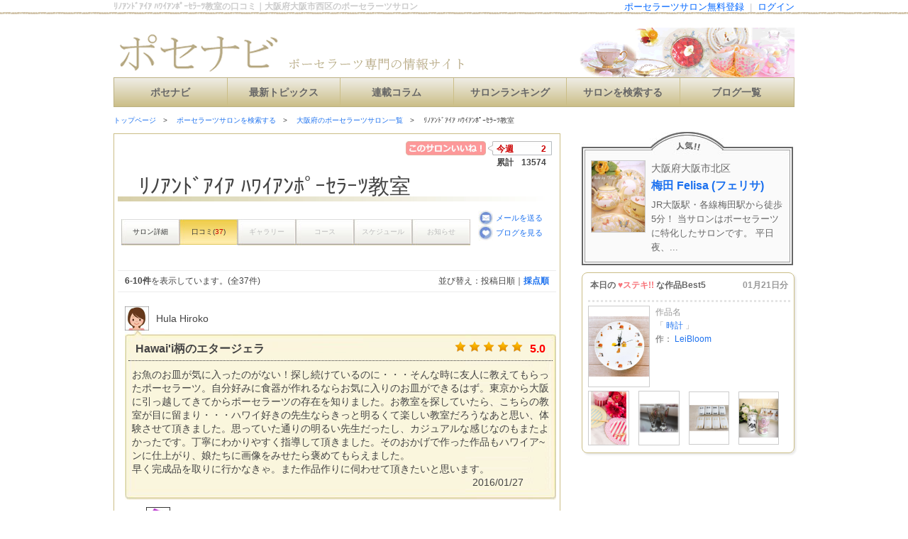

--- FILE ---
content_type: text/html
request_url: https://porcelarts-navi.com/salon/page/1470/kuchikomi_p2_s1.html
body_size: 14179
content:
<!doctype html PUBLIC "-//W3C//DTD XHTML 1.0 Transitional//EN" "http://www.w3.org/TR/xhtml1/DTD/xhtml1-transitional.dtd">
<html xmlns="http://www.w3.org/1999/xhtml" xml:lang="ja" lang="ja">
<head>
	<meta http-equiv="Content-Type" content="text/html; charset=utf-8" />
	<meta http-equiv="Content-Style-Type" content="text/css" />
	<meta http-equiv="Content-Script-Type" content="text/javascript" />
<!-- メタキーワード -->
  <meta name="keywords" content="ﾘﾉｱﾝﾄﾞｱｲｱ  ﾊﾜｲｱﾝﾎﾟｰｾﾗｰﾂ教室,ポーセラーツ,大阪府,大阪市西区,サロン,教室,検索,ポセナビ" />
  <meta name="description" content="大阪府大阪市西区のポーセラーツサロン「ﾘﾉｱﾝﾄﾞｱｲｱ  ﾊﾜｲｱﾝﾎﾟｰｾﾗｰﾂ教室」の口コミ一覧ページです。" />
<!--// メタキーワード -->

	<title>ﾘﾉｱﾝﾄﾞｱｲｱ  ﾊﾜｲｱﾝﾎﾟｰｾﾗｰﾂ教室の口コミ｜大阪府大阪市西区のポーセラーツサロン｜ポセナビ</title>
  <link href="https://porcelarts-navi.com/salon/page/1470/kuchikomi_p2_s1.html/" rel="canonical" />

	<link href="/css/common.css" type="text/css" rel="stylesheet" media="screen,print" />
	<link href="/.application/css/salon.css" type="text/css" rel="stylesheet" media="screen,print" />
	<link rel='index' title='タイトル' href='アドレス' />
	<link rel="shortcut icon" href="/images/pose_favicon.ico">
	<link rel="apple-touch-icon" href="/images/pose_favicon.ico">
	<script src="/js/jquery.min.js" type="text/javascript">


	</script>
	<script src="/js/mouseon.js" type="text/javascript">


	</script>
	<script src="/js/scrollsmoothly.js" type="text/javascript">


	</script>
	<script type="text/javascript">


		  var _gaq = _gaq || [];
		  _gaq.push(['_setAccount', 'UA-10950364-26']);
		  _gaq.push(['_trackPageview']);

		  (function() {
		    var ga = document.createElement('script'); ga.type = 'text/javascript'; ga.async = true;
		    ga.src = ('https:' == document.location.protocol ? 'https://ssl' : 'http://www') + '.google-analytics.com/ga.js';
		    var s = document.getElementsByTagName('script')[0]; s.parentNode.insertBefore(ga, s);
		  })();


	</script>
	
</head>
<body>
	<!--ページ全体 -->
	<div id="wrapper">
		<!--ヘッダー -->
		<div id="header">
			<!--h1 -->
			<div class="top_login">
				<h1>ﾘﾉｱﾝﾄﾞｱｲｱ  ﾊﾜｲｱﾝﾎﾟｰｾﾗｰﾂ教室の口コミ｜大阪府大阪市西区のポーセラーツサロン</h1>
				<ul>
					<li>
						<a href="/mysalon/dashboard">ログイン</a>
					</li>
					<li>|</li>
					<li>
						<a href="/salon/interim_register/">ポーセラーツサロン無料登録</a>
					</li>
				</ul>
				<div class="clear">
				</div>
			</div>
			<!--バナー -->
<span id="head_banner"><a href="https://porcelarts-navi.com/"><img alt="ポーセラーツの専門情報サイト｜ポセナビ" class="clickable" src="/images/head_logo_btn.gif" width="240" height="70" /></a></span>

	<!-- グローバルナビ -->
      <ul id="head_gnavi">
        <li id="gnavi01" class="">
          <a href="/">ポセナビ</a>
        </li>
        <li id="gnavi02" class="">
          <a href="/news/">最新トピックス</a>
        </li>
        <li id="gnavi03" class="">
          <a href="/pages/category/colum-running/">連載コラム</a>
        </li>
        <li id="gnavi04" class="">
          <a href="/salon/ranking/">サロンランキング</a>
        </li>
        <li id="gnavi05" class="">
          <a href="/salon/search/">サロンを検索する</a>
        </li>
        <li id="gnavi06" class="">
          <a href="/pickup_salonblog.html">ブログ一覧</a>
        </li>
      </ul>
<!--// グローバルナビ -->


		</div>
		<!--// ヘッダー -->
		<!--コンテナ -->
		<div id="container">
			<!--コンテンツ -->
<div id="contents">
  <!--パンくず -->
  <ul id="breadcrumb">
    <li>
      <a href="/">トップページ</a>
    </li>
    <li class="sub">
      <a href="/salon/search/">ポーセラーツサロンを検索する</a>
    </li>
    <li class="sub">
      <a href="https://porcelarts-navi.com/salon/search/osaka">大阪府のポーセラーツサロン一覧</a>
    </li>
    <li class="sub">
      ﾘﾉｱﾝﾄﾞｱｲｱ  ﾊﾜｲｱﾝﾎﾟｰｾﾗｰﾂ教室    </li>
  </ul>
  <!--// パンくず -->
  <!-- コンテンツ4 -->
  <div id="cont_area_interview" style="margin:0px;padding: 5px;">
    <form action="https://porcelarts-navi.com/salon/page/1470/kuchikomi_p2_s1.html" method="post" accept-charset="utf-8" id="mainform" enctype="multipart/form-data"><div style="display:none">
<input type="hidden" name="csrf_test_name" value="b5812f515039e194eecee407bce3a58c" />
</div>
    <div id="contarea_navi">

      <div class="iine">
        <div class="i_left">
<!--
          <img alt="このサロンいいね" src="/img/iine_btn.jpg" width="113px">
-->
          <a href="javascript:void(0)" onclick="iLike('salon','1470'); return false;">
            <img alt="このサロンいいね" src="/img/iine_btn.jpg" width="113px" style="vertical-align:top;" >
          </a>
        </div>

        <div class="i_right"><span class="i_text c_f00">今週</span><span class="i_text3 c_f00">2</span>
        <div class="clear"></div>
        <span class="i_text">累計</span><span class="i_text3">13574</span></div>
        <div class="clear"></div>
      </div>
<input type="hidden" id="ilike_type" name="ilike_type" value="">
<input type="hidden" id="ilike_id"   name="ilike_id"   value="">
<script type="text/javascript">
//<![CDATA[
var _sent = false;
function setSent() {
  _sent = true;
}
//送信可否を返す　true 送信可/false 送信不可
function isSent() {
  if (_sent) {
    return false;
  }
  setSent();
  return true;
}
function iLike( type, id ){
  if (isSent()) {
    $('#ilike_type').val( type );
    $('#ilike_id').val( id );
    $('#mainform').submit();
  }
}
//]]>
</script>
      <div class="title_name">
        <p>ﾘﾉｱﾝﾄﾞｱｲｱ  ﾊﾜｲｱﾝﾎﾟｰｾﾗｰﾂ教室</p>
      </div>
      <div id="navi_area">
        <ul id="navi_area2">
          <li class=""><a href="https://porcelarts-navi.com/salon/page/1470/">サロン詳細</a></li>
          <li class="hover"><a href="https://porcelarts-navi.com/salon/page/1470/kuchikomi.html">口コミ(<span class="c_f00">37</span>)</a></li>
          <li class="no_hover">ギャラリー</li>
          <li class="no_hover">コース</li>
          <li class="no_hover">スケジュール</li>
          <li class="no_hover">お知らせ</li>
        </ul>
        <div class="clear"></div>
      </div>
      <div class="mini">
        <div class="mini_mail"><a href="mailto:linoandaia@gmail.com" target="_blank"><span class="mini_text">メールを送る</span></a></div>
        <div class="mini_blog"><a href="https://www.instagram.com/linoandaia/" target="_blank"><span class="mini_text">ブログを見る</span></a></div>
        <div class="clear"></div>
      </div>
    </div>
    <div class="clear"></div>

<div style="min-height:400px;">
  <div style="display:none">
    <input type="hidden" id="submit_action" name="submit_action" value="" />
  </div>














<!--
  <div class="gallery_name">
    <h3>口コミ</h3>
  </div>
-->
  <div id="contarea_navi">
    <div class="search">
      <div class="search_l"><span class="bold">6-10件</span>を表示しています。(全37件)</div>


      <div class="search_r">並び替え：投稿日順｜<span class="bold"><a href="https://porcelarts-navi.com/salon/page/1470/kuchikomi_p2_s2.html">採点順</a></span></div>

        <div class="clear"></div>
    </div>
    <div class="nickname">
      <img alt="口コミ情報" src="/img/kuchikomi_68_68.png" width="34px"><span class="name1">Hula Hiroko</span>
      <div class="clear"></div>
    </div>
    <div class="nickname_kome">
      <div class="k_top"><div class="search_title">Hawai&#039;i柄のエタージェラ</div>
<!--
      <div class="search_hoshi">☆☆☆☆☆ 5.0</div>
-->
      <div class="search_hoshi">
        <div class="raty_star" style="float:left;margin:0;padding:0;" data-score="5.0"></div>
        <div style="float:left;margin-left:10px;">
          5.0        </div>
      </div>

      <div class="clear"></div>
      </div>
      <div class="k_mdl">お魚のお皿が気に入ったのがない！探し続けているのに・・・そんな時に友人に教えてもらったポーセラーツ。自分好みに食器が作れるならお気に入りのお皿ができるはず。東京から大阪に引っ越してきてからポーセラーツの存在を知りました。お教室を探していたら、こちらの教室が目に留まり・・・ハワイ好きの先生ならきっと明るくて楽しい教室だろうなあと思い、体験させて頂きました。思っていた通りの明るい先生だったし、カジュアルな感じなのもまたよかったです。丁寧にわかりやすく指導して頂きました。そのおかげで作った作品もハワイア~ンに仕上がり、娘たちに画像をみせたら褒めてもらえました。<br />
早く完成品を取りに行かなきゃ。また作品作りに伺わせて頂きたいと思います。      <span class="mdl_text">2016/01/27</span>
      </div>
      <div><img alt="口コミ情報" src="/img/k-bot.jpg" width="608px"></div>
    </div>
    <div class="storename">
      <img alt="口コミ情報" src="/img/store.jpg" width="34px"><span class="name1">サロンからの返信</span>
      <div class="clear"></div>
    </div>
    <div class="store_kome">
      <div><img alt="" src="/img/s_top.jpg" width="573px"></div>
      <div class="s_mdl">Hula Hiroko さま♡<br />
いつもお越しくださってありがとうございます＾＾<br />
毎回楽しいお時間を過ごさせて頂いており、私も感謝しておりますよ～♡<br />
大阪にいらっしゃる間にとてもステキなハワイアン作品どんどん増やしていきましょう～！<br />
次回もお待ちしております♡<br />
<br />
Lino&amp;Aia主宰　AYA      <span class="mdl_text2">2016/07/21</span>
      </div>
      <div><img alt="" src="/img/s_bot.jpg" width="573px"></div>
    </div>
    <div class="nickname">
      <img alt="口コミ情報" src="/img/kuchikomi_68_68.png" width="34px"><span class="name1">アリエル</span>
      <div class="clear"></div>
    </div>
    <div class="nickname_kome">
      <div class="k_top"><div class="search_title">箸置きからはじめました♡</div>
<!--
      <div class="search_hoshi">☆☆☆☆☆ 5.0</div>
-->
      <div class="search_hoshi">
        <div class="raty_star" style="float:left;margin:0;padding:0;" data-score="5.0"></div>
        <div style="float:left;margin-left:10px;">
          5.0        </div>
      </div>

      <div class="clear"></div>
      </div>
      <div class="k_mdl">統一感ある明確なサロンテーマが素敵でオリジナル性とセンスあるAYA先生のお人柄がとっても魅力的です♡ハワイBGMが流れる癒しの空間で初心者のわたしにもわかりやすく教えてくださり、日々楽しく通わせていただいています。      <span class="mdl_text">2015/12/11</span>
      </div>
      <div><img alt="口コミ情報" src="/img/k-bot.jpg" width="608px"></div>
    </div>
    <div class="storename">
      <img alt="口コミ情報" src="/img/store.jpg" width="34px"><span class="name1">サロンからの返信</span>
      <div class="clear"></div>
    </div>
    <div class="store_kome">
      <div><img alt="" src="/img/s_top.jpg" width="573px"></div>
      <div class="s_mdl">アリエル さん♡<br />
<br />
口コミありがとうございます～!!フリーレッスン歴も長くなりましたね＾＾<br />
朝レッスンのメンバー同士が、だんだん顔なじみになってきていて私もうれしいです♪<br />
もっと私も勉強しつつ・・・皆さんにポーセラーツをもっと楽しんで頂ける様にがんばります☆<br />
今後とも宜しくお願いいたします＾＾<br />
<br />
Lino&amp;Aia主宰　大久保亜耶       <span class="mdl_text2">2015/12/11</span>
      </div>
      <div><img alt="" src="/img/s_bot.jpg" width="573px"></div>
    </div>
    <div class="nickname">
      <img alt="口コミ情報" src="/img/kuchikomi_68_68.png" width="34px"><span class="name1">emipon</span>
      <div class="clear"></div>
    </div>
    <div class="nickname_kome">
      <div class="k_top"><div class="search_title">念願のポーセラーツサロン♡</div>
<!--
      <div class="search_hoshi">☆☆☆☆☆ 5.0</div>
-->
      <div class="search_hoshi">
        <div class="raty_star" style="float:left;margin:0;padding:0;" data-score="5.0"></div>
        <div style="float:left;margin-left:10px;">
          5.0        </div>
      </div>

      <div class="clear"></div>
      </div>
      <div class="k_mdl">ずっと行きたかったポーセラーツサロンに友達とー★そこで選んだのが！！<br />
AYA先生のサロン「リノアンドアイア」<br />
AYA先生のブログを見たら！！<br />
ピン！と来て早速予約しましたーー♬<br />
今では月一フリーレッスンで通わせて<br />
もらってます！！<br />
いつも優しく丁寧に楽しく教えていただいて感謝しっぱなしです。<br />
駅からも近くアクセスも抜群！<br />
人柄とセンスのよいAYA先生のサロン<br />
「リノアンドアイア」<br />
是非おすすめします♬<br />
      <span class="mdl_text">2015/12/10</span>
      </div>
      <div><img alt="口コミ情報" src="/img/k-bot.jpg" width="608px"></div>
    </div>
    <div class="storename">
      <img alt="口コミ情報" src="/img/store.jpg" width="34px"><span class="name1">サロンからの返信</span>
      <div class="clear"></div>
    </div>
    <div class="store_kome">
      <div><img alt="" src="/img/s_top.jpg" width="573px"></div>
      <div class="s_mdl">emiponさん♡<br />
<br />
口コミどうもありがとうございますー!!<br />
大阪には沢山のサロンがある中で、リノアンドアイアを選んで下さって本当にうれしいです♡<br />
そしていつも楽しいお話しをありがとうございます＾＾<br />
土曜日は込み合っている事が多いですが、またゆっくりお話ししながらステキな作品作りしましょう～♪<br />
インスタでも仲良くして頂けて感謝しております♡<br />
またお待ちしております＾＾<br />
<br />
Lino&amp;Aia主宰　大久保亜耶       <span class="mdl_text2">2015/12/10</span>
      </div>
      <div><img alt="" src="/img/s_bot.jpg" width="573px"></div>
    </div>
    <div class="nickname">
      <img alt="口コミ情報" src="/img/kuchikomi_68_68.png" width="34px"><span class="name1">のりこまま</span>
      <div class="clear"></div>
    </div>
    <div class="nickname_kome">
      <div class="k_top"><div class="search_title">年配の私でも</div>
<!--
      <div class="search_hoshi">☆☆☆☆☆ 5.0</div>
-->
      <div class="search_hoshi">
        <div class="raty_star" style="float:left;margin:0;padding:0;" data-score="5.0"></div>
        <div style="float:left;margin-left:10px;">
          5.0        </div>
      </div>

      <div class="clear"></div>
      </div>
      <div class="k_mdl">華やかでとても向上心のある先生です。もちろん腕も良いですし　明るく生徒さんに対しての対応も裏表なく　気持ちよくレッスンできるサロンです。グラスやお皿など白磁も沢山そろえているので　その場ですぐに選んで作る事ができるのも良いポイントです。その上お安いです。全てが良心的で初めての方にもお勧めです。<br />
      <span class="mdl_text">2015/12/09</span>
      </div>
      <div><img alt="口コミ情報" src="/img/k-bot.jpg" width="608px"></div>
    </div>
    <div class="storename">
      <img alt="口コミ情報" src="/img/store.jpg" width="34px"><span class="name1">サロンからの返信</span>
      <div class="clear"></div>
    </div>
    <div class="store_kome">
      <div><img alt="" src="/img/s_top.jpg" width="573px"></div>
      <div class="s_mdl">のりこままさん♡<br />
<br />
口コミどうもありがとうございます(涙)!!<br />
毎回、色んなお話しをさせて頂けてとても感謝しております☆人生の大半を接客業してきたので、それがサロンでの指導に生かせているのかも・・・!?しれないです♡<br />
これからもわかりやすい指導を心がけて参りますので、また次回もお待ちしていますね＾＾<br />
今後とも宜しくお願い致します☆<br />
<br />
Lino&amp;Aia主宰　大久保亜耶       <span class="mdl_text2">2015/12/10</span>
      </div>
      <div><img alt="" src="/img/s_bot.jpg" width="573px"></div>
    </div>
    <div class="nickname">
      <img alt="口コミ情報" src="/img/kuchikomi_68_68.png" width="34px"><span class="name1">みいちゃん</span>
      <div class="clear"></div>
    </div>
    <div class="nickname_kome">
      <div class="k_top"><div class="search_title">タンブラーの和柄</div>
<!--
      <div class="search_hoshi">☆☆☆☆☆ 5.0</div>
-->
      <div class="search_hoshi">
        <div class="raty_star" style="float:left;margin:0;padding:0;" data-score="5.0"></div>
        <div style="float:left;margin-left:10px;">
          5.0        </div>
      </div>

      <div class="clear"></div>
      </div>
      <div class="k_mdl">久しぶりにAYAさんのサロンに行き、今日は、何を作ろうかと迷いながらも決めたのがタンブラーを選びました。そして今回は是非とも、和柄で作りたいとおもっていたので沢山の転写紙の中から何にしようかと迷いながら何種類かを選び何とか自分だけの素敵なタンブラーが出来ました。いつもAYAさんには優しくご指導してもらい、サロンに来られいる生徒さん達も素敵な方ばかりで本当に毎回楽しくほっと出来る空間で素敵な物が作れる事はとても嬉しく思います。皆さんもAYAさんの明るくて元気で癒やしのある空間のサロンで是非、ポーセラーツの魅力をしてもらいたいです。本当にいつもありがとうございます      <span class="mdl_text">2015/11/19</span>
      </div>
      <div><img alt="口コミ情報" src="/img/k-bot.jpg" width="608px"></div>
    </div>
    <div class="storename">
      <img alt="口コミ情報" src="/img/store.jpg" width="34px"><span class="name1">サロンからの返信</span>
      <div class="clear"></div>
    </div>
    <div class="store_kome">
      <div><img alt="" src="/img/s_top.jpg" width="573px"></div>
      <div class="s_mdl">みいさん♡<br />
<br />
いつもお仕事の合間にお越し下さってありがとうございます!!昨日も楽しかったですね～!!<br />
事前に和柄で・・・と教えて頂いてたので新作転写紙をご用意しておいて良かったです♡とっても可愛いタンブラー、焼き上がり楽しみにしていて下さいねー＾＾<br />
そして生徒様やサロンのこと、お褒め頂き恐縮です＊これからも楽しく、しっかり学べるサロンとして頑張って参ります♡またのお越しをお待ちしております♡<br />
<br />
Lino&amp;Aia　主宰大久保亜耶      <span class="mdl_text2">2015/11/20</span>
      </div>
      <div><img alt="" src="/img/s_bot.jpg" width="573px"></div>
    </div>
  </div>

    <div class="salon_page-button">
      <ul>
        <li>
          <a href="https://porcelarts-navi.com/salon/page/1470/kuchikomi_p1_s1.html">&laquo; 前の5件</a>
        </li>
        <li>
          <a href="https://porcelarts-navi.com/salon/page/1470/kuchikomi_p1_s1.html">1</a>
        </li>
        <li class="page_none">
          2        </li>
        <li>
          <a href="https://porcelarts-navi.com/salon/page/1470/kuchikomi_p3_s1.html">3</a>
        </li>
        <li>
          <a href="https://porcelarts-navi.com/salon/page/1470/kuchikomi_p4_s1.html">4</a>
        </li>
        <li>
          <a href="https://porcelarts-navi.com/salon/page/1470/kuchikomi_p5_s1.html">5</a>
        </li>
        <li>
          <a href="https://porcelarts-navi.com/salon/page/1470/kuchikomi_p6_s1.html">6</a>
        </li>
        <li>
          <a href="https://porcelarts-navi.com/salon/page/1470/kuchikomi_p7_s1.html">7</a>
        </li>
        <li>
          <a href="https://porcelarts-navi.com/salon/page/1470/kuchikomi_p8_s1.html">8</a>
        </li>
        <li>
          <a href="https://porcelarts-navi.com/salon/page/1470/kuchikomi_p3_s1.html">次の5件 &raquo;</a>
        </li>
      </ul>
      <div class="clear">
      </div>
    </div>

<!-- https://porcelarts-navi.com/salon/page/1032/kuchikomi.html -->
<!--
<script type="text/javascript" src="/home/billioon-web/porcelarts-navi.com/webroot/application/views/pc/../../../public_html/.application/raty/jquery.raty.js"></script>
-->
<script type="text/javascript" src="https://porcelarts-navi.com/.application/raty/jquery.raty.js"></script>
<script type="text/javascript">
$(document).ready(function(){

  $('.submit-handler').click(function() {
    var submit_action = $(this).attr("id");
    $('#submit_action').val( submit_action );
    var confirm_message = '';
    switch( submit_action ){
      case 'goto_kuchikomi_toukou_confirm':
        $("#mainform").attr({"action":"https://porcelarts-navi.com/salon/page/1470/kuchikomi_submit.php"});
        break;
    }
    if( confirm_message != '' && !confirm(confirm_message) ){
      return false;
    }
    $('#mainform').submit();
  });

  // 初期表示の値
  var cst_default_score = 0;
  var cst_img_path = "https://porcelarts-navi.com/img/raty";
  // ---------------------------------------------
  // 星評価の画像をセットします。
  // ---------------------------------------------
  function setStarRatyImage(pId, pScore){
    if( pScore ){
      switch(pScore){
        case 0.5:
          $(pId).css("background-position", "0px 0px");
          break;
        case 1:
          $(pId).css("background-position", "0px 0px");
          break;
        case 1.5:
          $(pId).css("background-position", "0px -31px");
          break;
        case 2:
          $(pId).css("background-position", "0px -62px");
          break;
        case 2.5:
          $(pId).css("background-position", "0px -93px");
          break;
        case 3:
          $(pId).css("background-position", "0px -124px");
          break;
        case 3.5:
          $(pId).css("background-position", "0px -155px");
          break;
        case 4:
          $(pId).css("background-position", "0px -186px");
          break;
        case 4.5:
          $(pId).css("background-position", "0px -217px");
          break;
        case 5:
          $(pId).css("background-position", "0px -248px");
          break;
        default:
          // 表示しない
          $(pId).css("background-position", "0px 31px");
          break;
      }
    }
    else{
      // 表示しない
      $(pId).css("background-position", "0px 31px");
    }
  }
  // ---------------------------------------------
  // 星評価を実行します。(入力欄)
  // ---------------------------------------------
  $('#star_rank').raty({
        half         : true                                         // 半分の星を許可するか(0.5の対応)
      , score        : cst_default_score                            // 初期表示の値
      , number       : 5                                            // 星の数
      , width        : '120px'                                      // 表示幅
      , path         : cst_img_path                                 // イメージを格納しているディレクトリパス
      , starHalf     : 'star-half.png'                              // 半分の星
      , starOff      : 'star-off.png'                               // 選択されてない時に表示する星
      , starOn       : 'star-on.png'                                // 完全な星
      , hints        : [
                            '悪い'
                          , 'やや悪い'
                          , '普通'
                          , '良い'
                          , '最高'
                        ]                                            // IMGタグの「title」に入る名称
//      , target       : '#point_text'                                // スコアの値を表示する場所のID
//      , targetType   : 'hint'                                       // スコアの値の表示形式(score:数字/hint:「hints」に定義している文字)
//      , targetFormat :'{score}'                                     // スコアの値の表示フォーマット
//      , targetText   : '--'                                         // 選択されていないときに表示するテキスト
      , targetKeep   : true                                         // スコアの値を保持するか
      // マウスが重なった時
      , mouseover: function(score, evt) {
            //alert('ID: ' + $(this).attr('id') + "\nscore: " + score + "\nevent: " + evt);
            setStarRatyImage("#point_text_img", score);
          }
      // マウスが離れた時
      , mouseout: function(score, evt) {
            setStarRatyImage("#point_text_img", score);
          }
      // クリックイベントを追加する際はコチラ
      , click        : function(score, evt) {
          // クリックされたときにHIDDENに値をセットします。
          $("#score").val(score);
          setStarRatyImage("#point_text_img", score);
    }
  });
  // ---------------------------------------------
  // 星評価表示部分(複数表示)※classで指定
  // ---------------------------------------------
  $('.raty_star').raty({
        half         : true                                         // 半分の星を許可するか(0.5の対応)
      , width        : '120px'                                      // 表示幅
      , scoreName    : ''
      , score        : function(){
                         return $(this).attr('data-score');
                       }                                            // 同一ページに複数の評価を表示する。
      , path         : cst_img_path                                 // イメージを格納しているディレクトリパス
      , starHalf     : 'star-half.png'                              // 半分の星
      , starOff      : 'star-off.png'                               // 選択されてない時に表示する星
      , starOn       : 'star-on.png'                                // 完全な星
//      , readOnly     : true                                         // 閲覧者に変更させない(true:変更不可/false:変更可)
//      , targetKeep   : false                                        // スコアの値を保持するか
  });
});
</script>

  <div id="contarea_navi">
<!--
    <div class="gallery_name">
      <h3>口コミ投稿</h3>
    </div>
-->
<!-- ユーザへのエラー通知 -->
<!--// ユーザへのエラー通知 -->
    <div class="kuchikomi_form">
      <div style="color:red;">
      投稿する前に「<a href="/kuchikomi/index.html">口コミガイドライン</a>」を必ずお読みください。<br>
      ガイドラインに違反している口コミを見つけた場合は「<a href="/kuchikomi/vio.html">違反報告フォーム</a>」よりご連絡下さい。
      </div>
      <table>
      <tr>
        <th>ニックネーム</th>
        <td>
          <input type="text" id="nickname" name="nickname" placeholder="" value="">
          <span class="k_text">(15文字以内)</span>
        </td>
      </tr>
      <tr>
        <th>タイトル</th>
        <td>
          <input type="text" id="title" name="title" placeholder="" value="">
          <span class="k_text">(50文字以内)</span>
        </td>
      </tr>
      <tr>
        <th>おすすめ度</th>
        <td>
          <input id="score" type="hidden" name="score" value="0.0">
          <div id="star_rank" style="float:left;margin:0;padding:0;"></div>
          <div id="point_text_img" style="float:left;margin:0;padding:0;background-position:0px 31px;"></div>
<!--
          <div id="point_text" style="float:left;margin:0;padding:0;">--</div>
-->
          <div style="clear:left;">
          </div>
        </td>
      </tr>
      <tr>
        <th>投稿内容</th>
        <td>
          <textarea id="message" name="message" cols="24" rows="4" placeholder=""></textarea>
        </td>
      </tr>
      </table>
    </div>
  </div>
  <div class="kuchikomi_toukouran_submit" style="text-align: center; margin-bottom: 10px;">
    <input type="button" id="goto_kuchikomi_toukou_confirm" value="投稿内容の確認" class="submit-handler">
  </div>


</div>

    </form>

  </div>

<!--
■各サロンページのコンテンツ領域のフッター領域　ここから
【ファイル位置】
/porcelarts-navi.com/public_html/.application/data/salon_main_contents_footer_space.inc.php
-->

<div class="salon_main_contents_footer_space">

<p class="mb10">
<script async src="//pagead2.googlesyndication.com/pagead/js/adsbygoogle.js"></script>
<!-- 468_60 -->
<ins class="adsbygoogle"
     style="display:inline-block;width:468px;height:60px"
     data-ad-client="ca-pub-2567306846656981"
     data-ad-slot="8226667757"></ins>
<script>
(adsbygoogle = window.adsbygoogle || []).push({});
</script>
</p>

<p class="mb10">
<script async src="//pagead2.googlesyndication.com/pagead/js/adsbygoogle.js"></script>
<!-- 336_280_レクタングル大 -->
<ins class="adsbygoogle"
     style="display:inline-block;width:336px;height:280px"
     data-ad-client="ca-pub-2567306846656981"
     data-ad-slot="6086795356"></ins>
<script>
(adsbygoogle = window.adsbygoogle || []).push({});
</script>
</p>

</div>
<!--
■各サロンページのコンテンツ領域のフッター領域　ここまで
-->
</div>
<!--// コンテンツ -->

			<!--サイドバー -->
			<div id="sidebar">
﻿
<!--▼▼▼無料登録▼▼▼-->
<!--<p class="mb10">
	<a href="/free/input.html"><img src="/images/side_banner_big_btn.gif" alt="ポーセラーツサロンの無料登録はこちら" /></a>
</p>
-->
<!--▲▲▲無料登録▲▲▲-->



<!-- ▼▼▼サイドバー　人気サロン▼▼▼ -->
<div id="side-popular">
	<p><img src="/img/side_popular/popular-title.jpg" alt="いま人気のポーセラーツサロン" /></p>
	<div class="popular-top">
		<div class="sidecnt-thumb">
			<a href="/salon/page/1158/"><img width="100" class="mouseon" alt="梅田 Felisa (フェリサ)" src="/img/salons/bm0jo332m3wdglru/keisaijouhou_photo1.png"/></a>
		</div>
		<div class="sidecnt-read">
			大阪府大阪市北区			<a href="/salon/page/1158/">梅田 Felisa (フェリサ)</a>
			<p>JR大阪駅・各線梅田駅から徒歩5分！

 当サロンはポーセラーツに特化したサロンです。
平日夜、...</p>
		</div>
	</div>
</div>
<!-- ▲▲▲サイドバー　人気サロン▲▲▲ -->




<!--▼▼▼ステキな作品▼▼▼ -->

<div id="popular-galleryphoto">
  <div class="popular-galleryphoto-table">
    <p class="popular-galleryphoto-table-cell">本日の<span class="suteki"> &hearts;ステキ!! </span>な作品Best5 <span class="time">01月21日分</span></p>
  </div>
<!--
array(6) {
  ["salon_galleryphoto_id"]=>
  string(4) "2533"
  ["salon_id"]=>
  string(4) "2358"
  ["keisaijouhou_salon_mei"]=>
  string(8) "LeiBloom"
  ["title"]=>
  string(6) "時計"
  ["galleryphoto"]=>
  string(37) "d9t4tpn8i125fyaz/galleryphoto2533.png"
  ["like_count"]=>
  string(3) "400"
}
-->
  <div class="popular-galleryphoto-table">
    <div class="popular-galleryphoto-table-cell-rank1-l">
      <a href="/salon/page/2358/gallery.html" title="LeiBloom">
        <img width="100%" class="photoframe mouseon" src="/img/salons/d9t4tpn8i125fyaz/galleryphoto2533.png" alt="時計">
      </a>
    </div>
    <div class="popular-galleryphoto-table-cell-rank1-r">
      <div class="phototitle">
        <span>作品名</span><br>
        「<a href="/salon/page/2358/gallery.html" title="LeiBloom">
          時計        </a>」
      </div>
<!--    <div class="suteki-count">
         <div class="gallery_suteki"><img width="61px" src="/img/suteki_btn.jpg" alt="この写真ステキ！"></div>
         <div class="gallery_suteki_namber">400人
         	<img style="vertical-align: middle;" width="12px" src="/img/icon.jpg" alt="ステキハートマーク" class="gallery_icon">
        </div>
        <div class="clear"></div>
      </div>
-->
      <div class="author">
        <span>作：</span>
        <a href="/salon/page/2358/" title="LeiBloom">
          LeiBloom        </a>
      </div>
    </div>
  </div>
  <div class="popular-galleryphoto-table">
<!--
array(6) {
  ["salon_galleryphoto_id"]=>
  string(3) "205"
  ["salon_id"]=>
  string(4) "1253"
  ["keisaijouhou_salon_mei"]=>
  string(27) "MARIAGE(マリアージュ)"
  ["title"]=>
  string(0) ""
  ["galleryphoto"]=>
  string(36) "bdzbi84wh2jt0adj/galleryphoto205.png"
  ["like_count"]=>
  string(4) "2148"
}
-->
        <div class="popular-galleryphoto-table-cell-rank2-5">
          <a href="/salon/page/1253/gallery.html" title="MARIAGE(マリアージュ)">
            <img class="photoframe mouseon" src="/img/salons/bdzbi84wh2jt0adj/galleryphoto205.png" alt="MARIAGE(マリアージュ)の作品">
          </a>
        </div>
<!--
array(6) {
  ["salon_galleryphoto_id"]=>
  string(4) "1181"
  ["salon_id"]=>
  string(4) "2096"
  ["keisaijouhou_salon_mei"]=>
  string(27) "ChouChou ～シュシュ～"
  ["title"]=>
  string(0) ""
  ["galleryphoto"]=>
  string(37) "k61ejt9dlboz24w3/galleryphoto1181.png"
  ["like_count"]=>
  string(4) "1666"
}
-->
        <div class="popular-galleryphoto-table-cell-rank2-5">
          <a href="/salon/page/2096/gallery.html" title="ChouChou ～シュシュ～">
            <img class="photoframe mouseon" src="/img/salons/k61ejt9dlboz24w3/galleryphoto1181.png" alt="ChouChou ～シュシュ～の作品">
          </a>
        </div>
<!--
array(6) {
  ["salon_galleryphoto_id"]=>
  string(2) "97"
  ["salon_id"]=>
  string(4) "1195"
  ["keisaijouhou_salon_mei"]=>
  string(32) "C'est Mignon(セ・ミニョン)"
  ["title"]=>
  string(0) ""
  ["galleryphoto"]=>
  string(35) "zoilk19ywp4xozgo/galleryphoto97.png"
  ["like_count"]=>
  string(4) "1645"
}
-->
        <div class="popular-galleryphoto-table-cell-rank2-5">
          <a href="/salon/page/1195/gallery.html" title="C'est Mignon(セ・ミニョン)">
            <img class="photoframe mouseon" src="/img/salons/zoilk19ywp4xozgo/galleryphoto97.png" alt="C'est Mignon(セ・ミニョン)の作品">
          </a>
        </div>
<!--
array(6) {
  ["salon_galleryphoto_id"]=>
  string(4) "1253"
  ["salon_id"]=>
  string(4) "1780"
  ["keisaijouhou_salon_mei"]=>
  string(24) "atelier Unmi・西新井"
  ["title"]=>
  string(0) ""
  ["galleryphoto"]=>
  string(37) "7172dt27cpjfnsqh/galleryphoto1253.png"
  ["like_count"]=>
  string(4) "1553"
}
-->
        <div class="popular-galleryphoto-table-cell-rank2-5">
          <a href="/salon/page/1780/gallery.html" title="atelier Unmi・西新井">
            <img class="photoframe mouseon" src="/img/salons/7172dt27cpjfnsqh/galleryphoto1253.png" alt="atelier Unmi・西新井の作品">
          </a>
        </div>
  </div>
  <!--
  <div class="popular-galleryphoto-table">
    <div class="popular-galleryphoto-table-cell-footer">
      <a href="https://porcelarts-navi.com/pages/page-2261/">⇒集計方法について</a>
    </div>
  </div>
  -->
</div>
<!-- /本日のステキな作品 欄 -->
<!--▲▲▲ステキな作品▲▲▲ -->



<!-- ▼▼▼アドセンス▼▼▼ー -->
<p class="mb10">
	<script async src="//pagead2.googlesyndication.com/pagead/js/adsbygoogle.js">
	</script>
	<!-- 300_250_レクタングル -->
	<ins class="adsbygoogle"
	     style="display:inline-block;width:300px;height:250px"
	     data-ad-client="ca-pub-2567306846656981"
	     data-ad-slot="2319734950"></ins>
	<script>
	(adsbygoogle = window.adsbygoogle || []).push({});
	</script>
</p>
<!-- ▲▲▲アドセンス▲▲▲ -->




<!--▼▼▼最新Newsポーセラーツ情報▼▼▼-->
<p class="mb10">
<a href="https://porcelarts-navi.com/news/"><img src="/images/side_banner/new_topics_btn.jpg" width="300px" alt="ポセナビならではの旬なお役立ち情報をお届け" /></a>
</p>
<!--▲▲▲最新Newsポーセラーツ情報▲▲▲-->


<!--▼▼▼教室ピックアップニュース▼▼▼
<p class="mb10">
<a href="https://porcelarts-navi.com/news/?cat=10"><img src="/images/side_banner/salonews_btn.jpg" width="300px" alt="あのポーセラーツ教室の知りたい情報が盛りだくさん！ピックアップニュースはこちら" /></a>
</p>
▲▲▲教室ピックアップニュース▲▲▲-->




<!-- ▼▼▼サイドバー ランクアップサロン▼▼▼ -->

<div id="side-rankinglist">
	<p><img src="/img/side_ranking/up.gif" alt="最新！" /> 急上昇中！今週の注目サロン！</p>
	<div class="ranking-top">
		<div class="sidecnt-thumb">
		<a href="/salon/page/1049/"><img width="100" class="mouseon" alt="サロンmii" src="/img/salons/6jrgecf4oc2y1e2n/keisaijouhou_photo1.png"/></a>
	</div>
	<div class="sidecnt-read">
		<span class="ranking_up2">↑急上昇</span>
		<a href="/salon/page/1049/">サロンmii</a>
				879位から50位に大幅ランクアップ！
	</div>
</div>

<ul class="sidecnt-list">
	<li>
		<span class="ranking_up1">↑</span>
		<a href="/salon/page/1560/">渋谷TO BE BEIGE</a>（263位⇒65位）
	</li>
	<li>
		<span class="ranking_up1">↑</span>
		<a href="/salon/page/2169/">食器工房 雅(みやび)</a>（72位⇒46位）
	</li>
</ul>

<div class="ranking-more"><a href="/salon/ranking/">ランキングをもっと見る >> </a></div>
</div>

<!-- ▲▲▲サイドバー ランクアップサロン▲▲▲ -->




<!-- ▼▼▼サイドバーニュース欄▼▼▼ -->
<div id="side-newslist">
<div class="gallery-title">
<span class="en">News</span>　/　ポーセラーツニュース</div>
	<ul class="news-top">
		<li>
			<div class="news-thumb">
				<a target="_blank" href="https://porcelarts-navi.com/news/?p=13016"><img width="100" height="100" alt="クリスマスを彩るポーセラーツ" class="attachment-thumbnail wp-post-image mouseon" src="https://porcelarts-navi.com/news/wp-content/uploads/2025/11/0b1792633c12e4a91d703017e1df6d4a-200x200.png"/></a>
			</div>
			<div class="news-title">
				<a href="https://porcelarts-navi.com/news/?p=13016">クリスマスを彩るポーセラーツ</a>
			</div>
			<a href="https://porcelarts-navi.com/news/?p=13016">街のイルミネーションが点灯し始めると、自然と気持ちがワクワクしてきます...</a>
		</li>
		<li>
			<div class="news-thumb">
				<a target="_blank" href="https://porcelarts-navi.com/news/?p=13010"><img width="100" height="100" alt="「ありがとう」を込めて贈る、両親へのポーセラーツギフト" class="attachment-thumbnail wp-post-image mouseon" src="https://porcelarts-navi.com/news/wp-content/uploads/2025/07/ales-maze-XmHslCeMj9s-unsplash-420x283-200x200.jpg"/></a>
			</div>
			<div class="news-title">
				<a href="https://porcelarts-navi.com/news/?p=13010">「ありがとう」を込めて贈る、両親へのポーセラーツギフト</a>
			</div>
			<a href="https://porcelarts-navi.com/news/?p=13010">いつも支えてくれるお父さんやお母さんへ贈り物を選ぶとき、「どんなものが...</a>
		</li>
		<li>
			<div class="news-thumb">
				<a target="_blank" href="https://porcelarts-navi.com/news/?p=12265"><img width="100" height="100" alt="涼し気な可憐さが魅力！レース柄のポーセラーツ" class="attachment-thumbnail wp-post-image mouseon" src=""/></a>
			</div>
			<div class="news-title">
				<a href="https://porcelarts-navi.com/news/?p=12265">涼し気な可憐さが魅力！レース柄のポーセラーツ</a>
			</div>
			<a href="https://porcelarts-navi.com/news/?p=12265">毎年春になるといっぺんに恋しくなるレースのお洋服！見た目にも涼やかで可...</a>
		</li>
	</ul>
	<ul class="news-list">
		<li>
			<a href="https://porcelarts-navi.com/news/?p=11204">癒しのひとときを楽しむなら、ポーセラー...</a>
		</li>
		<li>
			<a href="https://porcelarts-navi.com/news/?p=10622">年末年始休業のお知らせ</a>
		</li>
		<li>
			<a href="https://porcelarts-navi.com/news/?p=10059">ポーセラーツの食器と一緒に♪ホームベーカ...</a>
		</li>
	</ul>
	<div class="news-more"><a href="/news/">もっと見る >></a></div>
</div>
<!-- ▲▲▲サイドバーニュース欄▲▲▲ -->




<!--▼▼▼サロン検索　ここから▼▼▼-->

<div id="side-salonsearch">
<form action="/salon/search/custom" method="post" accept-charset="utf-8" id="subform1" enctype="multipart/form-data">
<input type="hidden" name="csrf_test_name" value="3536c50f7b0c14776af0c3edf4eb9xyz" />
<input type="hidden" id="subform1_submit_action" name="submit_action" valeu="cancel" >
  <p><img src="/img/side_salonsearch/mushimegane.gif"><span class="search">近くのポーセラーツサロンを探す</span></p>
  <div class="area-cond">
    <div class="area-cond-table">
      <div class="area-cond-row">
        <div class="area-cond-cell-col1">
          住所で探す
        </div>
        <div class="area-cond-cell-col2">
          <select class="form-pulldown" name="subform1_keisaijouhou_jusho1" id="subform1_keisaijouhou_jusho1">
            <option  value="">選択しない</option>
            <option  value="北海道">北海道</option>
            <option  value="青森県">青森県</option>
            <option  value="秋田県">秋田県</option>
            <option  value="岩手県">岩手県</option>
            <option  value="山形県">山形県</option>
            <option  value="宮城県">宮城県</option>
            <option  value="福島県">福島県</option>
            <option  value="東京都">東京都</option>
            <option  value="神奈川県">神奈川県</option>
            <option  value="埼玉県">埼玉県</option>
            <option  value="千葉県">千葉県</option>
            <option  value="群馬県">群馬県</option>
            <option  value="栃木県">栃木県</option>
            <option  value="茨城県">茨城県</option>
            <option  value="山梨県">山梨県</option>
            <option  value="新潟県">新潟県</option>
            <option  value="富山県">富山県</option>
            <option  value="石川県">石川県</option>
            <option  value="長野県">長野県</option>
            <option  value="福井県">福井県</option>
            <option  value="岐阜県">岐阜県</option>
            <option  value="愛知県">愛知県</option>
            <option  value="静岡県">静岡県</option>
            <option  value="大阪府">大阪府</option>
            <option  value="京都府">京都府</option>
            <option  value="兵庫県">兵庫県</option>
            <option  value="奈良県">奈良県</option>
            <option  value="滋賀県">滋賀県</option>
            <option  value="三重県">三重県</option>
            <option  value="和歌山県">和歌山県</option>
            <option  value="岡山県">岡山県</option>
            <option  value="鳥取県">鳥取県</option>
            <option  value="島根県">島根県</option>
            <option  value="広島県">広島県</option>
            <option  value="山口県">山口県</option>
            <option  value="愛媛県">愛媛県</option>
            <option  value="香川県">香川県</option>
            <option  value="高知県">高知県</option>
            <option  value="徳島県">徳島県</option>
            <option  value="福岡県">福岡県</option>
            <option  value="長崎県">長崎県</option>
            <option  value="佐賀県">佐賀県</option>
            <option  value="熊本県">熊本県</option>
            <option  value="大分県">大分県</option>
            <option  value="宮崎県">宮崎県</option>
            <option  value="鹿児島県">鹿児島県</option>
            <option  value="沖縄県">沖縄県</option>
          </select>
        </div>
      </div>
      <div class="area-cond-row">
        <div class="area-cond-cell-col1">
        </div>
        <div class="area-cond-cell-col2">
          <input type="text" placeholder="例)世田谷区" class="form-text" name="subform1_keisaijouhou_jusho_etc" id="subform1_keisaijouhou_jusho_etc" value="">
        </div>
      </div>
      <div class="area-cond-row">
        <div class="area-cond-cell-col1">
          駅名で探す
        </div>
        <div class="area-cond-cell-col2">
          <input type="text" placeholder="例)渋谷" class="form-text" name="subform1_keisaijouhou_moyorieki" id="subform1_keisaijouhou_moyorieki" value="">
        </div>
      </div>
      <div class="area-cond-row">
        <div class="area-cond-cell-col1">
          クチコミ件数
        </div>
        <div class="area-cond-cell-col2">
          <select class="form-pulldown" name="subform1_keisaijouhou_review" id="subform1_keisaijouhou_review">
            <option  value="">選択しない</option>
            <option  value="1">1件以上</option>
            <option  value="3">3件以上</option>
            <option  value="5">5件以上</option>
            <option  value="10">10件以上</option>
          </select>
        </div>
      </div>
      <div class="area-cond-row">
        <div class="area-cond-cell-col1">
          ランキング順位
        </div>
        <div class="area-cond-cell-col2">
          <select class="form-pulldown" name="subform1_keisaijouhou_ranking" id="subform1_keisaijouhou_ranking">
            <option  value="">選択しない</option>
            <option  value="200">200位以内</option>
            <option  value="100">100位以内</option>
            <option  value="50">50位以内</option>
            <option  value="10">10位以内</option>
          </select>
        </div>
      </div>
    </div>
  </div>
  <div class="area-buttons">
    <a id="custom-search-sidebar" href="#" class="subform1_submit_action" title="検索する"><img class="mouseon" alt="この条件で教室を検索する" src="/img/side_salonsearch/btn-search.png"></a>
<!--
    <input type="button" class="" value="検索する" name="custom-search" id="custom-search">
-->
  </div>
</form>
</div>
<script type="text/javascript">
$(document).ready(function(){
  $('.subform1_submit_action').click(function() {
    var submit_action = $(this).attr("id");
    $('#subform1_submit_action').val( submit_action );
    var confirm_message = '';
    switch( submit_action ){
      case 'custom-search':

        var _keisaijouhou_arr = $('[id^=subform1_keisaijouhou_]');
        var _search_ok = 0;
        for(var _i=0; _i<_keisaijouhou_arr.length; _i++){
          var _now_row_id = _keisaijouhou_arr[_i].id;
          if($('#'+_now_row_id).val()){
            _search_ok = 1;
          }
        }
        // 検索条件が指定されていなかったらメッセージを表示します。
        if(_search_ok == 0){
          confirm_message = '検索条件を入力して再度実行して下さい。';
          alert(confirm_message);
          return false;
        }
        break;
      case 'cancel':
//        confirm_message = '元のページに戻ります、よろしいですか。';
        break;
    }
    if( confirm_message != '' && !confirm(confirm_message) ){
      return false;
    }
    $(this).parents('form').attr('action', '/salon/search/custom');
    $(this).parents('form').submit();
/*
    $(this).parents('form').attr('action', '/salon/search/custom');
    $('#subform1').submit();
*/
    $('#subform1').submit();
  });
});
</script>
<!--▲▲▲サロン検索　ここまで▲▲▲-->







<!--▼▼▼デザイン集目次リンク▼▼▼-->
<p class="mb10">
<a href="https://porcelarts-navi.com/pages/page-7563/"><img src="/images/side_banner/inst_dsgn_btn.jpg" width="300px" alt="ポーセラーツインストラクターカリキュラムの参考デザイン集はこちら" /></a>
</p>
<!--▲▲▲デザイン集目次リンク▲▲▲-->





<!--▼▼▼サイドバーランキング▼▼▼ -->
<div id="sidebar_ranking">
</div>
<script src="/js/sidebar_ranking.js">
</script>
<!--▲▲▲サイドバーランキング▲▲▲ -->




<!--▼▼▼ポセ子　インスタグラム▼▼▼-->
<!--<p class="mb10">
	<a href="https://www.instagram.com/porcelarts_navi/"><img src="/images/side_banner/insta_btn.gif" width="300" height="120" alt="ポセナビポセ子のインスタグラム" /></a>
</p>-->
<!--▲▲▲ポセ子　インスタグラム▲▲▲-->

<!-- /ログインバナー -->
<!--
<p class="mb10">
	<a href="https://porcelarts-navi.com/mysalon/"><img src="/images/side_banner/login_btn.gif" alt="サロン管理画面　ログインページ" /></a>
</p>
-->
<!-- /ログインバナー -->

<!-- ▼▼▼書籍一覧▼▼▼ -->
<div class="mb10">
<a href="https://porcelarts-navi.com/pages/books/">
<div class="books">
	<div class="rec">Recommend</div>
		<div class="box1">
		<img src="/images/side_banner/books.jpg" width="110px" alt="オススメ書籍">
		</div>
		<div class="box2">
		<p>ポーセラーツの<br />オススメ書籍一覧</p>
		</div>
</div>
</a>
</div>
<!-- ▲▲▲書籍一覧▲▲▲ -->

<!-- ▼▼▼用語辞典▼▼▼ -->
<div class="mb10">
<div class="yougo">
	<p><a href="https://porcelarts-navi.com/pages/word/"><img src="/images/side_banner/yougo_title.gif" alt="用語辞典"></a></p>
	<p>
	・<a href="https://porcelarts-navi.com/news/?p=5656">ポーセラーツとは？</a><br>
	・<a href="https://porcelarts-navi.com/pages/word/page-1604/">インストラクター資格とは？</a><br>
	・<a href="https://porcelarts-navi.com/pages/word/page-1596/">転写紙とは？</a><br>
	</p>
</div>
</div>
<!-- ▲▲▲用語辞典▲▲▲ -->

<!-- /ヴォーグ社との提携について -->
<div class="mb10">
<a href="/pages/partner/">
<div class="renkei">
	<div class="box">
		<div class="box1">
		<span class=vogue>日本ヴォーグ社</span><br />ポーセラーツ倶楽部
		</div>
		<div class="box2">
		×
		</div>
		<div class="box3">
		ポセナビ
		</div>
	</div>
	<p>ポーセラーツ倶楽部との連携のお知らせ</p>
</div>
</a>
</div>
<!-- /ヴォーグ社との提携について -->


<!-- /プレミアムサービス -->
<div class="mb10">
<a href="https://porcelarts-navi.com/mysalon/signin">
	<div class="premium">
		サロン主宰者向け情報
		<p>プレミアム登録について</p>
		<div class="signin">サインインして詳細を読む　>></div>
	</div>
</a>
</div>
<!-- /プレミアムサービス -->

			</div>
			<!--// サイドバー -->
		</div>
		<!--// コンテナ -->

<!-- view_parts/pagefooter1.php -->
<script type="text/javascript">
$(document).ready(function(){
});
</script>
<style type="text/css"><!--
--></style>
		<!--フッター -->
		<div id="footer">
			<!--フッターコンテナ -->
			<div id="footer_container">
				<!--フッターサイトマップ -->
				<dl>
					<dt>●ポセナビ</dt>
					<dd>
						<a href="/">ポーセラーツ専門の情報サイト～ポセナビ～</a>
					</dd>
					<br>

					<dt>●コンテンツ</dt>
					<dd>
						<a href="/news/">最新ポーセラーツニュース</a>
					</dd>
					<dd>
						<a href="/pages/category/colum-running/">ポーセラーツ教室主宰者コラム</a>
					</dd>
					<dd>
						<a href="/salon/ranking/">人気ポーセラーツ教室ランキング</a>
					</dd>
					<dd>
						<a href="/pickup_salonblog.html">ポーセラーツ教室ブログ一覧</a>
					</dd>
					<dd>
						<a href="/pages/word/">ポーセラーツ用語辞典</a>
					</dd>
				</dl>
				<dl>
					<dt>●検索</dt>
					<dd>
						<a href="/salon/search/">ポーセラーツサロン・教室検索</a>
					</dd>
					<br>

					<dt>●サロン登録</dt>
					<dd>
						<a href="/salon/interim_register/">ポーセラーツ教室の無料登録</a>
					</dd>
					<dd>
						<a href="/mysalon/signin">ログイン（登録ポーセラーツ教室用）</a>
					</dd>
				</dl>
				<dl class="m0">
					<dt>●その他</dt>
					<dd>
						<a href="/pages/privacy/">個人情報保護について</a>
					</dd>
					<dd>
						<a href="/pages/kiyaku/">利用規約</a>
					</dd>
					<dd>
						<a href="/pages/company/">運営会社</a>
					</dd>
					<dd>
						<a href="/pages/contact/">お問い合わせ</a>
					</dd>
					<dd>
						<a href="/pages/sitemap/">サイトマップ</a>
					</dd>
				</dl>
			</div>
			<!--// フッターコンテナ -->
			<p class="center clear"><span class="copyright">Copyright (C) Porcelarts Navi. All Rights Reserved.</span></P>
		</div>
		<!--// フッター -->

<!-- /view_parts/pagefooter1.php -->

	</div>
	<!--// ページ全体 -->
</body>
</html>


--- FILE ---
content_type: text/html; charset=utf-8
request_url: https://www.google.com/recaptcha/api2/aframe
body_size: 268
content:
<!DOCTYPE HTML><html><head><meta http-equiv="content-type" content="text/html; charset=UTF-8"></head><body><script nonce="XumXJSNtZfg67fIGyIMLMQ">/** Anti-fraud and anti-abuse applications only. See google.com/recaptcha */ try{var clients={'sodar':'https://pagead2.googlesyndication.com/pagead/sodar?'};window.addEventListener("message",function(a){try{if(a.source===window.parent){var b=JSON.parse(a.data);var c=clients[b['id']];if(c){var d=document.createElement('img');d.src=c+b['params']+'&rc='+(localStorage.getItem("rc::a")?sessionStorage.getItem("rc::b"):"");window.document.body.appendChild(d);sessionStorage.setItem("rc::e",parseInt(sessionStorage.getItem("rc::e")||0)+1);localStorage.setItem("rc::h",'1769011900823');}}}catch(b){}});window.parent.postMessage("_grecaptcha_ready", "*");}catch(b){}</script></body></html>

--- FILE ---
content_type: text/css
request_url: https://porcelarts-navi.com/css/common.css
body_size: 9306
content:
@charset "utf-8";
/* CSS Document */

/* ************************************************
 *    共通
 * ************************************************ */
html, body, div, span, applet, object, iframe,
h1, h2, h3, h4, h5, h6, p, blockquote, pre,
a, abbr, acronym, address, big, cite, code,
del, dfn, em, font, img, ins, kbd, q, s, samp,
small, strike, strong, sub, sup, tt, var,
b, u, i, center,
dl, dt, dd, ol, ul, li,
fieldset, form, label, legend,
table, caption, tbody, tfoot, thead{
    margin: 0;  
    padding: 0;  
    background: transparent;  
    border: 0;  
    outline: 0;
    list-style:none;
    font-size: 1em; 
}

body {
/*
	画像が見当たらないのでコメントアウト・
	background: url(../images/bg.gif);
*/
}

body,
table,
input, textarea, select, option {
	font-family: Meiryo, "メイリオ", "Hiragino Kaku Gothic Pro", "ヒラギノ角ゴ Pro W3", sans-serif;
	font-size: 1em;
	color: #444444;
	line-height: 1.6;
}

ol, ul {
	list-style: none;
}

blockquote, q {
	quotes: none;
}

:focus {
	outline: 0;
}

ins {
	text-decoration: none;
}

del {
	text-decoration: line-through;
}

a:link, a:visited {
	color: #1c71ef;
	text-decoration: none;
}

a:hover, a:active {
	color: #CBBE87;
	text-decoration: underline;
}

hr	{
	height: 1px;
	background-color: #cccccc;
	border: none;
}

/* フォント指定 */
.b {
	font-weight: bold;
}

.big {
	font-size: 1.25em;
}

.big20 {
	font-size: 20px;
}

.small12 {
	font-size: 12px;
}

.premium {
	font-size: 16px;
	color: #FF6600;
	font-weight: bold;
	text-align: center;
	margin-bottom: 10px;
}

.premium_ad {
	font-size: 20px;
	color: #000000;
	text-align: center;
	margin-top: 40px;
	margin-bottom: 40px;
	background: #FCEDED;
	padding: 5px;

}

.premium_koe {
	font-size: 18px;
	color: #FF6600;
	font-weight: bold;
}

.premium_midashi {
	font-size: 20px;
	color: #542714;
	font-weight: bold;
	width: 970px;
	background: #EFE1BE;
	float: left;
	padding: 10px;
	margin-bottom: 10px;
}

.news_midashi {
	font-size: 16px;
	color: #542714;
	font-weight: bold;
	width: 630px;
	background: #EFE1BE;
	float: left;
	padding: 8px;
	margin-bottom: 10px;
}

.news_midashi_2 {
	font-size: 16px;
	color: #542714;
	font-weight: bold;
	width: 630px;
	background: #c1c1c1;
	float: left;
	padding: 8px;
	margin-bottom: 10px;
}

.kokuchi_midashi1 {
	font-size: 20px;
	color: #FFFFFF;
	font-weight: bold;
	width: 970px;
	background: #00CC99;
	float: left;
	padding: 10px;
	margin-bottom: 10px;
}

.kokuchi_midashi2 {
	font-size: 20px;
	color: #FFFFFF;
	font-weight: bold;
	width: 970px;
	background: #FFCC33;
	float: left;
	padding: 10px;
	margin-bottom: 10px;
}

.kokuchi_midashi3 {
	font-size: 20px;
	color: #FFFFFF;
	font-weight: bold;
	width: 970px;
	background: #0099FF;
	float: left;
	padding: 10px;
	margin-bottom: 10px;
}

/*** コラム用見出し ***/

.crm_midashi {
	overflow: hidden;
	margin-bottom: 10px;
}
.crm_midashi1 {
	display: table-cell;
	color: #ffffff;
	font-size: 14px;
	font-weight: bold;
	font-family:'メイリオ', Meiryo, 'ヒラギノ角ゴ Pro W3', 'Hiragino Kaku Gothic Pro', sans-serif;
	text-align: center;
	vertical-align: bottom;
	margin: 0;
	height: 22px;
	width: 100px;
	border-bottom: solid #CBBE87; 4px;
	background: #CBBE87;
}
.crm_midashi2 {
	display: table-cell;
	color: #666666;
	font-size: 12px;
	font-weight: bold;
	font-family: "游明朝", YuMincho, "ヒラギノ明朝 ProN W3", "Hiragino Mincho ProN", "HG明朝E", "ＭＳ Ｐ明朝", "ＭＳ 明朝", serif;
	vertical-align: bottom;
	margin: 0px;
	padding-left: 4px;
	height: 22px;
	width: 550px;
	border-bottom: solid #CBBE87; 4px;
	background: #ffffff;
}




/* トップページ下部のピンクの蛍光ペン */
.under {
  background: linear-gradient(transparent 50%, #f6d1d1 50%);
  }


/* ニュースの目次のp用 */
.entry-content p {
	font-size: 14px;
	line-height: 160%;
	margin-bottom: 5px;
}


/* ニュースのstrong用 */
.entry-content strong{
	font-weight: bold;
	background: linear-gradient(transparent 60%, #ffe8f0 60%);
}



/* ニュースのh2用 */
.entry-content h2{
	font-size: 20px;
	line-height: 1.3;
	padding: 0.5em;/*文字周りの余白*/
	color: #444444;/*文字色*/
	background: #f4f0dc;/*背景色*/
	border-left: solid 8px #dbd1a8;/*左線（実線 太さ 色）*/
	margin-top: 30px;
	margin-bottom: 10px;
}


/* ニュースのh3用 */
.entry-content h3{
	font-size: 18px;
	line-height: 1.8;
	padding: 0.5em 1em 0em 1em;/*文字周りの余白*/
	color: #444444;/*文字色*/
	border-bottom: dotted 2px #dbd1a8;/*線の種類（点線）2px 線色*/
	margin-bottom: 10px;
}


/* ニュースのh4用 */

.entry-content h4{
	font-size: 18px;
	line-height: 1.8;
	padding: 0.5em 0em 0.5em 0px;
	color:#444444;/*文字色*/
	font-weight:bold;
}
.entry-content h4:before {
	content:'■';
	color:#dbd1a8;/*マークの色*/
}


/* ニュースのtable用 */
.entry-content table{
	border-top: 1px solid #CCCCCC;
	border-collapse: collapse;
	width: 90%;
	font-size: 0.8em;
	margin: 15px;
	text-align: left;
}

.entry-content table th{
	font-weight: normal;
	color: #776000;
	background-color: #f4f0dc;
	padding: 8px;
	border-bottom: 1px solid #CCCCCC;
}

.entry-content table td{
	padding: 8px;
	color: #444444;
	border-bottom: 1px solid #CCCCCC;
}


/* 揃え */
.center {
	text-align: center;
}

.clear {
	clear: both;
}

.right {
	text-align: right;
}

.left {
	text-align: left;
}

.fl {
	float: left;
}

.fr {
	float: right;
}
	
/* マージン */
.m0 {
	margin: 0 !important;
}

.mb10 {
	margin-bottom: 10px;
}

.mb20 {
	margin-bottom: 20px;
}

.mb40 {
	margin-bottom: 40px;
}

.mt20 {
	margin-top: 20px;
}

.pd165{
	padding: 0px 0px 40px 165px;
}


/* ************************************************
 *    全体
 * ************************************************ */
#wrapper {
	text-align: left;
	width: 100%;
	margin: 0 auto;
	padding: 0;

	/* h1部分背景 */
	background: url(../images/h1.gif) repeat-x top;
}

/* ************************************************
 *    基本レイアウト
 * ************************************************ */


#header, #container {
	width: 960px;
	margin: 0 auto;

}

#contents {
	width: 640px;
	float: left;
}

#contents2 {
	width: 930px;
	float: left;
}

#sidebar {
	width: 300px;
	float: right;
}

#ranking {
	width: 650px;
	float: center;
}

#footer {
	width: 100%;
	clear: both;
	padding: 30px 0;
	
	/* フッターの背景色を変える */
	background: #FFFFFF;

	/* フッター部分背景 */
	background: url(../images/h1.gif) repeat-x top;
}

#footer_container {
	width: 960px;
	margin: 0 auto;
	text-align: left;
}

/* ************************************************
 *    スマートフォンサイトへの誘導ボタン
 * ************************************************ */
.goto_sp_site {
	width: 100%;
	clear: both;
	padding: 30px 0;
	/* フッターの背景色を変える */
	background: #FFFFFF;
	/* フッター部分背景 */
	background: url(../images/h1.gif) repeat-x top;
}
.goto_sp_site div{
	margin: 35px auto 0px auto;
	width:930px;
	background-color:white;
}
.goto_sp_site div img{
	width:930px;
}

/* ************************************************
 *    ヘッダー
 * ************************************************ */
h1 {
	font-size: 12px;
	color: #CCCCCC;
	margin-bottom: 20px;
}

/* バナー */
#head_banner {
	width: 960px;
	height: 70px;
	background: url(../images/head_banner.gif) no-repeat;
	display: block;
}

.clickable {
	width: 240px;
	height: 70px;
	position: relative;
	bottom: 0px;
	left: 2px;
}


/* グローバルナビ */
#head_gnavi {
	background: linear-gradient(#efede6, #CBBE87); /* （薄い方,濃い方） */
	border: 1px solid #bcb182;
	overflow: hidden;
	list-style: none;
	margin: 0 0 10px 0;
	padding: 0;
	max-width: 960px;
	max-height: 40px;
}
#head_gnavi li {
	box-sizing: border-box;
	float: left;
	border-right: 1px solid #CBBE87;
	width: 159.5px;
}
#head_gnavi li:last-child {
	border-right: none;
}
#head_gnavi li a {
	display: block;
	padding: 10px 0;
	width: 100%;
	text-decoration: none;	
	text-align: center;
	font-size: 14px;
	font-weight: bold ;
	font-family: "游明朝", YuMincho, "ヒラギノ明朝 ProN W3", "Hiragino Mincho ProN", "HG明朝E", "ＭＳ Ｐ明朝", "ＭＳ 明朝", serif;
	color: #666666;
}
#head_gnavi li a:hover {
	background: #f7f4e8;
}
#head_gnavi .head_current {
	background: #f7f4e8;
}



/* ************************************************
 *    コンテンツ
 * ************************************************ */

/* パンくず */
#breadcrumb {
	margin: 0;
	font-size: 10px;
	padding: 1px 0 10px;
}

#breadcrumb:after {
    clear: both;
    content: " ";
    display: block;
    font-size: 0;
    height: 0;
    visibility: hidden;
}

#breadcrumb li {
	float: left;
}

#breadcrumb li.sub {
	padding-left: 10px;
}

#breadcrumb li.sub:before {
	letter-spacing: 10px;
    content: ">";
}

/* コンテンツエリア1 */
#cont_area1 {
	width: 650px;
	font-size: 12px;
	margin-bottom: 10px;
}

.area_boxLeft {
	width: 650px;
	padding: 5px 5px 5px;
	float: left;
}

.area_boxLeft p {
	margin-bottom: 5px;
}

.area_boxRight {
	width: 320px;
	float: right;
}

/* コンテンツエリア　イベント */
#cont_area_event {
	width: 650px;
	height: 250px;
	font-size: 14px;
	margin-bottom: 0px;
}

.area_event_boxLeft {
	width: 320px;
	padding: 45px 5px 5px;
	float: left;
	background: url(../event/img/event_bg.png) no-repeat;
}

.area_event_boxLeft p {
	margin-bottom: 5px;
}

.area_event_boxRight {
	width: 320px;
	float: left;
	margin-bottom: 5px;
}

/* コンテンツエリア2 */
#cont_area2 {
	width: 650px;
	height: 185px;
	padding-top: 65px;
	background: url(../images/cont_bg02.png) no-repeat;
	margin-bottom:10px;
	font-size: 11px;
}

#cont_area2 ul {
	width: 640px;
	margin-left: 15px;
}

#cont_area2 li {
	width: 140px;
	float: left;
	margin-right: 20px;
	text-align: center;
}

#cont_area2_boys {
	width: 650px;
	height: 178px;
	padding-top: 10px;
	background: url(../images/cont_bg_boys.png) no-repeat;
	margin-bottom: 10px;
	font-size: 11px;
}


#cont_area2_boys ul {
	width: 420px;
	margin-left: 240px;
}

#cont_area2_boys li {
	width: 120px;
	float: left;
	margin-right: 20px;
	text-align: center;
}

#cont_area2_girls {
	width: 650px;
	height: 178px;
	padding-top: 10px;
	background: url(../images/cont_bg_girls.png) no-repeat;
	margin-bottom: 10px;
	font-size: 11px;
}

#cont_area2_girls ul {
	width: 420px;
	margin-left: 240px;
}

#cont_area2_girls li {
	width: 120px;
	float: left;
	margin-right: 20px;
	text-align: center;
}

/* コンテンツ　地域トップ広告掲載*/
#cont_ad {
	width: 598px;
	padding: 10px 20px 0;
	font-size: 13px;
	background: #FFFFFF;
	border: solid 1px #CBBE87;
	margin-bottom: 30px;

/*
background: url(../images/cont_bg03.gif) no-repeat; */
}

.cont_ad_title {
	width: 628px;
	padding: 0px 10px 0;
	margin-bottom: 0px;
	font-size: 16px;
	color: #555;	
	font-weight: bold;
	background: #FFFFFF;
	border-top: solid 1px #CBBE87;
	border-left: solid 1px #CBBE87;
	border-right: solid 1px #CBBE87;
	border-bottom: double 3px #CBBE87;
}

.medal {
	vertical-align: bottom;
}

#cont_ad_top {
	width: 608px;
	padding: 10px 20px 0;
	font-size: 13px;
	background: #FFFFFF;
	border-left: solid 1px #CBBE87;
	border-right: solid 1px #CBBE87;
	border-bottom: solid 1px #CBBE87;
	margin-bottom: 10px;

/*
background: url(../images/cont_bg03.gif) no-repeat; */
}



#ad_box {
	width: 580px;
	height: 160px;
	background: #feedee;
	padding: 10px;
	margin-bottom: 10px;
}

/* 地域トップページでの有料広告枠で使用 */
div.ad_box {
	width: 580px;
	height: 160px;
	background: #feedee;
	padding: 10px;
	margin-bottom: 10px;
}
div.ad_box .fr a:nth-of-type(1){
	margin-right: 14px;
}


/* コンテンツエリア　コラム　インタビュー */

#area_column_box {
	width: 628px;
	height: 120px;
	background: #FFFFFF;
	border: solid 1px #CBBE87;
	padding: 10px;
	margin-bottom: 10px;
	font-size: 12px;
}

p .migi {
  float: right;
  margin-left: 1em;
  margin-bottom: 1em;
}

p .hidari {
  float: left;
  margin-right: 1em;
  margin-bottom: 1em;
}


/* *********** コラムバナー *********** */

#cont_area_cm .articles a {
	color: #666666;
	text-decoration: none;
}
#cont_area_cm .articles {
	color: #666666;
	width: 318px;
	height: 126px;
}
#cont_area_cm a:hover .crm_banner {
	opacity: 0.6;
}
#cont_area_cm .articles .crm_banner {
	height: 100%;
	position: relative;
	list-style:none;
	margin: 0 auto;
	padding: 0;
}
#cont_area_cm .articles .crm_ttl {
	margin: 0;
	height: 33px;
	line-height: 33px;
	vertical-align: middle;
	padding-left: 10px;
	overflow: hidden;
	font-size: 12px;
	font-weight: bold;
	font-family: "游明朝", YuMincho, "ヒラギノ明朝 ProN W3", "Hiragino Mincho ProN", "HG明朝E", "ＭＳ Ｐ明朝", "ＭＳ 明朝", serif;
	background: linear-gradient(#efede6, #CBBE87); /* （薄い方,濃い方） */
	border-top: 1px solid #888888;
	border-left: 1px solid #888888;
	border-right: 1px solid #888888;
}
#cont_area_cm .articles .crm_box {
	max-height: 94px;
	overflow: hidden;
	padding: 5px 8px 5px 10px;
	margin-bottom: 10px;
	background:#ffffff;
	border: 1px solid #888888;
	line-height: 120%;
}
#cont_area_cm .articles .crm_thumbnail {
	width: 80px;
	height: 80px;
	float: left;
	margin-right: 8px;
	font-size: 0;
}
#cont_area_cm .articles .crm_title {
	margin: 5px 0 0 0;
	font-size: 14px;
	font-weight: bold;
}
.articles .crm_title2 {
	text-align: right;
	margin: 0;
	font-size: 14px;
	font-weight: bold;
}
#cont_area_cm .articles .lead {
	margin: 0;
	font-size: 11px;
}
#cont_area_cm .articles .crm_box .yomu_link {
	color: #ed809b;
	position: absolute;
	right: 10px;
	bottom: 5px;
	font-size: 10px;
}
#cont_area_cm .heart {
	position: absolute;
	right: 5px;
	top: 2px;
}


/* *********** コラムバナー *********** */

/* コンテンツエリア4 */
#cont_area_interview {
	width:618px;
	padding: 10px 15px 0;
	margin-bottom: 20px;
	background: #FFFFFF;
	clear: both;
	border: solid 1px #CBBE87;
	font-size: 14px;
}

#cont_area_school {
	width: 600px;
	height: 900px;
	padding: 20px 50px 0;
	background: url(../images/cont_school_bg.png) no-repeat;
	margin-bottom: 10px;
}

.area4_box {
	width: 600px;
	height: 310px;
	margin-bottom: 30px;
}

.area4_box2 {
	width: 610px;
	padding: 5px;
	background: #feedee;
	border: solid 1px #CBBE87;
	margin-bottom: 10px;
	font-size: 14px;
	clear: both;
}

.area4_box3 {
	width: 500px;
	padding: 5px;
	background: #EEEAE1;
	font-size: 12px;
	color: #666666;
	margin-bottom: 5px;
	clear: both;
}


.area4_box4 {
	width: 600px;
	height: 120px;
	margin-bottom: 30px;
}


.area4_box5 {
	width: 600px;
	height: 400px;
	margin-bottom: 30px;
	font-size: 14px;
}


.area_interview_midashi {
	width: 600px;
	height: 70px;
	padding: 15px 20px 0;
	background: url(../images/interview_midashi.gif) no-repeat;
	font-size: 30px;
	margin-bottom: 5px;
	clear: both;
}

.area_school_midashi {
	width: 580px;
	height: 70px;
	padding: 15px 30px 0;
	background: url(../images/school_midashi.png) no-repeat;
	font-size: 30px;
	margin-bottom: 10px;
	clear: both;
}


.area6_sonota {
	width: 650px;
	padding: 10px;
	background: #FFFFFF;
	font-size: 14px;
	clear: both;
	margin-bottom: 20px;
}


/* コンテンツエリア5 */
#cont_area5 {
	width: 650px;
	height: 110px;
	margin-bottom: 10px;
}

#cont_area_cm {
	width: 650px;
	height: 120px;
	margin-bottom:15px;
	margin-top:5px;
}


/* コンテンツエリア　テーブル */

table.sample{
	width: 650px;
    border-top:1px solid #999999;
    border-left:1px solid #999999;
    border-collapse:collapse;
    border-spacing:0;
    background-color:#ffffff;
    empty-cells:show;
}
.sample th{
    border-right:1px solid #999999;
    border-bottom:1px solid #999999;
    color:#330000;
    background-color:#CBBE87;
    background-position:left top;
    padding:0.3em 1em;
    text-align:left;
}
.sample td{
    border-right:1px solid #999999;
    border-bottom:1px solid #999999;
    padding:0.3em 0.35em;
}

#area_title {
	width: 720px;
	height: 110px;
	margin-bottom: 10px;
}

.select ul{
	list-style-type: none;
	margin:1px 0px 3px 0px;
    padding:0px;
	font-size: 12px;
}

.select li {
	list-style-type: none;
	float: left;
	padding:3px 20px 10px 5px;
	margin:5px 0px 2px 5px;
	font-size: 18px;
	font-weight: bold;
}



/* ************************************************
 *    サイドバー
 * ************************************************ */

/* サイドナビ */

#side_navi {
	width: 300px;
	margin-bottom: 20px;
}

#side_navi li {
	width: 300px;
	height: 40px;
	margin-bottom: 2px;
}

#side_navi a {
	display: block;
	width: 300px;
	height: 40px;
	text-indent: -9999px;
	outline: 0;
}

#snavi01 {
	background-image: url(../images/side_navi/01.png);
}

#snavi02 {
	background-image: url(../images/side_navi/02.png);
}

#snavi03 {
	background-image: url(../images/side_navi/03.png);
}

#snavi04 {
	background-image: url(../images/side_navi/04.png);
}

#snavi05 {
	background-image: url(../images/side_navi/05.png);
}

#snavi06 {
	background-image: url(../images/side_navi/06.png);
}

#snavi07 {
	background-image: url(../images/side_navi/07.png);
}

#side_navi .side_current,
#side_navi li:hover {
	background-position: 0 -40px;
}

/* ランキング */

#sidebar dl {
	text-align: center;
	border: solid 1px #CBBE87;
	border-top: none;
	font-size: 12px;
	background: #FFF;
	padding-top: 10px;
	margin-bottom: 10px;
	clear: both;
}

#sidebar dt {
	margin-bottom: 2px;
	clear: both;
}

#sidebar dd {
	margin-bottom: 20px;
	clear: both;
}

#side_rank {
	width: 298px;
}

.side_rankLeft {
	width: 148px;
	float: left;
}

.side_rankRight {
	width: 148px;
	float: right;
}



/* ************************************************
 *    フッター
 * ************************************************ */

#footer_container dl {
	width: 293px;
	margin-right: 20px;
	margin-bottom: 40px;
	float: left;
	font-size: 0.8em;
}

#footer_container dl:after {
    content: ".";
    display: block;
    height: 0;
    clear: both;
    visibility: hidden;
}

#footer_container dl a {
	color: #1c71ef;
}

#footer_container dl a:hover {
	color: #CBBE87;
}

#footer_container dt {
	font-weight: bold;
}

#footer_container p {
	clear: both;
}

.copyright {
	font-size: 12px;
	color: #888888;
}

/* ************************************************
 *    float解除
 * ************************************************ */

.clearfix:after {
    content: ".";
    display: block;
    height: 0;
    clear: both;
    visibility: hidden;
}
    
.clearfix {
    display: inline-block;
}
    
/* Hides from IE-mac */
* html .clearfix {
    height: 1%;
}
    
.clearfix {
    display: block;
}
/* End hide from IE-mac */


/*ログインボタン*/

.top_login{
  width: 100%;
}
.top_login li{
  float: right;
  color: #CCCCCC;
  font-size: 13px;
  padding-left: 8px;

/*
  font-weight:bold;
*/
}

.top_login h1 {
  color: #CCCCCC;
  font-size: 12px;
  margin-bottom: 20px;
  width: 70%;
  float: left;
}

.top_login a {
  color: #0066ff;
  text-decoration: none;
}
.top_login a:hover{
  color: #CBBE87;
  text-decoration: none;
}


/* サイドバーランキング */
.side_ranking{
	font-size: 0.9em;
  margin-bottom: 20px;
  width: 298px;
  border: 1px solid #CBBE87;
}


.side_ranking table{
  width: 300px;
  border-collapse: collapse;
}

.side_ranking tr{}

.side_ranking th{
  width: 50px;
  padding: 2px 0px 2px 5px;
  text-align: center;
}

.side_ranking td{
  line-height: 2;
  padding: 2px 0px 2px 5px;
  vertical-align: top;
}

.side_ranking-new{
  margin: 15px 0;
  text-align: center;
}

/* ************************************************
 * サイドバーに表示する自サイトニュース欄
 * ************************************************ */

#side-newslist {
	border: 1px solid #CBBE87;
	border-radius: 8px;
	-webkit-border-radius: 8px;
	box-shadow: 2px 2px 3px rgba(0,0,0,.1);
	-webkit-box-shadow: 2px 2px 3px rgba(0,0,0,.1);
	font-size: 12px;
	margin-bottom: 15px;
	padding: 5px 8px;
}
#side-newslist h3 {
	margin-bottom: 5px;
	text-align: center;
}
.news-top li {
	margin-bottom: 8px;
	zoom: 1;
}
.news-top li:after {
	content: "";
	clear: both;
	display: block;
}
.news-top a {
	color: #999;
}
div.news-title + a {
	color: #999;
	font-size: 0.9em;
}
.news-thumb {

	border-radius: 50%;
	-webkit-border-radius: 20%;

	float: left;
	height: 65px;
	margin-right: 8px;
	overflow: hidden;
	width: 65px;
}
.news-thumb img {
	max-width: 100%;
	height: auto;
}
.news-title {
	padding-top: 5px;			
}


.news-title li{
	font-size: 10px;			
}


.news-list li {
	background: url(/img/side_news/news-arrow.gif) no-repeat 5px 4px;
	margin: 0 0 5px 5px;
	padding-left: 15px;
}

.news-title a {
	color: #1c71ef;
	font-weight: bold;
}
.news-list a {
	color: #1c71ef;
}

.news-more {
	margin: 10px 10px 0 0;
	text-align:right;
	font-size: 0.9em;
	font-weight: bold;
}
.news-more a {
	color: #666666;
}

.news-more a:hover { 
	color: #CBBE87;
}

.news-top a:hover,   .news-top a:active,
.news-title a:hover, .news-title a:active,
.news-list a:hover,  .news-list a:active{
	color: #cbbe87;
	text-decoration: underline;
}

/* ************************************************
 * ランキングページ
 * ************************************************ */
.ranking_kyujoushou,
.ranking_up2 {
	color: #FF0000;
	font-size: 0.8em;
	margin-left: 5px;
}
.ranking_up1 {
	color: #FF0000;
	font-size: 0.8em;
	margin-left: 5px;
}
.ranking_same {
	color: #999999;
	font-size: 0.8em;
	margin-left: 5px;
}
.ranking_down1 {
	color: #0099FF;
	font-size: 0.8em;
	margin-left: 5px;
}

/* ************************************************
 * サイドバー　人気サロン欄
 * ************************************************ */
.sidecnt-thumb {
	float: left;
	margin-right: 8px;
	text-align: center;
}
.sidecnt-thumb img {
	max-width: 100%;
	height: auto;
}
.sidecnt-read a {
	display: block;
	font-weight: bold;
}

#side-popular {
	background: url(/img/side_popular/popular-bottom.jpg) no-repeat left bottom;
	color: #666;
	font-size: .9em;
	margin-bottom: 10px;
	padding-bottom: 5px;
}
.popular-top {
	background: url(/img/side_popular/popular-bg.jpg) repeat-y left top;
	padding: 5px 13px 10px;
	zoom: 1;
}
.popular-top:after {
	content: "";
	clear: both;
	display: block;
}
.popular-top .sidecnt-thumb {
	border: 1px solid #CCC;
	width: 75px;
}
.popular-top .sidecnt-read {
	float: right;
	width: 189px;
}
.popular-top .sidecnt-read a {
	font-size: 1.1em;
	margin-bottom: 5px;
}
.sidecnt-read p {
        font-size: 0.9em;
}

/* ************************************************
 * サイドバー　急上昇サロン欄
 * ************************************************ */
#side-rankinglist {
	color: #666;
	font-size: 0.8em;
	margin-bottom: 10px;
}

#side-rankinglist p {
	width: 100%;
	color: #666666;
	font-weight: bold;
	padding: 0 0 3px 3px;
	text-align: left;
	margin-bottom: 5px;
	border-bottom: 3px dotted #e5e5e5;
	position: relative;
}

/*#side-rankinglist p img {
	vertical-align: -2px;
}*/

.ranking-top {
	padding: 10px 0;
	zoom: 1;
}
.ranking-top:after {
	content: "";
	clear: both;
	display: block;
}
.ranking-top .sidecnt-thumb {
	width: 45px;
}
.ranking-top .sidecnt-read {
	float: right;
	width: 245px;
}
.ranking-top .sidecnt-read > span {
	font-size: .9em;
	font-weight: bold;
}

.ranking-more {
	margin: 10px 10px 0 0;
	text-align:right;
	font-size: 0.9em;
	font-weight: bold;
}
.ranking-more a {
	color: #666666;
}

.ranking-more a:hover { 
	color: #CBBE87;
}

/* ************************************************
 * RSS記事一覧
 * ************************************************ */
#blog-box {
	border: 1px solid #DDD4B3;
	border-radius: 13px;
	-webkit-border-radius: 13px;
	color: #999;
	font-size: 10px;			
	margin-bottom: 10px;
	padding: 6px 0 ;
	width: 648px;
}
#blog-box a {
	color: #999;
}
#blog-box a:active,
#blog-box a:hover {
	color: #CBBE87;
}


.blog-entries {
	zoom: 1;
}
.blog-entries li {
	float: left;
	padding: 0 1.6% 13px;
	width: 30%;
	zoom: 1;
}
.blog-entries:after,
.blog-entries li:after {
	content: "";
	clear: both;
	display: block;
}
.blog-title {
	text-align: center;
	margin-bottom: 10px;
}
.blogentry-thumb {

	border-radius: 20%;
	-webkit-border-radius: 20%;

	border: 1px solid #CCC;
	float: left;
	height: 64px;
	margin-right: 8px;
	overflow: hidden;
	text-align: center;
	width: 64px;
}
.blogentry-thumb img {
	max-width: 100%;
	height: auto;
}
.blogentry-title a {
	color: #06f!important;
	font-size: 12px;
	line-height: 14px;
}
.blogentry-title a:active ,
.blogentry-title a:hover {
	color: #CBBE87!important;
}

a.blogentry-content{
	font-size: 11px;
	float: left;
	line-height: 14px;
	overflow: hidden;
	width: 210px;
}
.hotentry img {
	border-bottom: 2px solid transparent;
	display: inline;
	margin-right: 5px;
	vertical-align: bottom;
}
.blog-more {
	margin: 0px 15px 0 0;
	text-align:right;
	font-size: 1.2em;
	font-weight: bold;
}

#blog-box.rsslist {
	font-size: 12px;			
}
#blog-box.rsslist .blog-entries li {
	padding: 0 2% 15px;
	width: 46%;
	zoom: 1;
	height:85px;
}
#blog-box.rsslist .blogentry-thumb {
	height: 78px;
	width: 78px;
}
#blog-box.rsslist .blogentry-title {
	float: left;
	margin-bottom: 2px;
	overflow: hidden;
	width: 210px;
	font-weight: bold;
}
#blog-box.rsslist .blogentry-salon {
	font-size: 10px;
	margin-bottom: 2px;
}

.page-button {
	border-top: 1px solid #CCC;
	margin: 0 15px;
	padding: 15px 0 5px;
	position: relative;
	zoom: 1;
}
.page-button:after {
	content: "";
	clear: both;
	display: block;
}
.page-button ul {
	float: left;
	position: relative;
	left: 50%;
}
.page-button li {
	font-size: 15px;
	float: left;
	line-height: 30px;
	height: 30px;
	margin-right: 5px;
	padding: 0 5px;
	position: relative;
	left: -50%;
}
.page-button .btn-prev img,
.page-button .btn-next img {
	vertical-align: bottom;
}
li.page-current{
	color: #06f;
}

.photoframe {
  margin: 5px 0px;
  border: solid 1px #ccc;
/*
  padding: 4px;
*/
  padding: 0px;
}

/* ************************************************
 * プレミアム　お客様の声
 * ************************************************ */
#koe dl{
	margin:10px 0px;
	padding:0px 0px 5px 0px;
	min-height:120px;
	width:900px;
}

#koe dl dd.image{
	width:130px;
	float:left;
	margin:0px 10px 0px 0px;
}

#koe dl dt{
	color:#CC3300;
	margin:0px 0px 12px 0px;
	font-size:22px;
	font-weight: bold;
}


/* ************************************************
 * トップページ文章
 * *************************************************/

.top-content {
  width: auto;
  position: absolute;
  top: 1em;
  left: 0;
}

.top-content-shita {
  width: auto;
  top: 1em;
  left: 0;
}
.top-content-shita h2 {
  font-size: 16px;
  border-bottom:3px dotted #CCC;
  width:auto;
}
.top-form {
  border: 3px dotted #CCC;
  border-width: 3px 0;
  margin-bottom: 10px;
  padding: 10px 0;
  zoom: 1;
}


/* ************************************************
 * トップページ吹き出し
 * *************************************************/
 
.balloon5 {
    width: 100%;
    margin: 1.5em 0;
    overflow: hidden;
}

.balloon5 .faceicon {
    float: left;
    margin-right: -140px;
    width: 130px;
}

.balloon5 .faceicon img{
    width: 100%;
    height: auto;
    border: solid 1px #BAAD89;
    border-radius: 10%;
}

.balloon5 .chatting {
    width: 100%;
}

.says {
    display: inline-block;
    position: relative; 
    margin: 6px 0 0 150px;
    padding: 6px 8px;
    border-radius: 10px;
    background: #fff5da;
}
/*元の吹き出しブルーは#e5f2fe*/

.says:after {
    content: "";
    display: inline-block;
    position: absolute;
    top: 18px; 
    left: -24px;
    border: 12px solid transparent;
    border-right: 12px solid #fff5da;
}

.says p {
	font-size: 0.9em;
    margin: 0;
    padding: 0;
}
/* ************************************************
 * TOPポセナビとは
 * *************************************************/
.towa-box{
    width: 618px;
    border: 1px solid #DDD4B3;
    border-radius: 13px;
    padding: 56px 16px 16px 16px;
    font-size: 14px;
    line-height: 23px;
    position: relative;
    z-index: 0;
    margin-bottom: 20px;
}
.towa-box:before{
    background-color: #DDD4B3;
    border-radius: 13px 13px 0px 0px;
    color: #FFFFFF;
    content: 'ポセナビとは？';
    font-size: 16px;
    font-weight:bold;
    height: 25px;
    padding: 10px 0px 5px 16px;
    position: absolute;
    top: 0;
    left: 0;
    right: 0;
    z-index: 2;
}
.towa-box:after {
    border-style: solid;
    border-width: 15px 15px 0 15px;
    border-color: #DDD4B3 transparent transparent transparent;
    content: "";
    position: absolute;
    top: 35px;
    left: 10px;
    width: 0px;
    height: 0px;
    z-index: 1;
}

.towa-box a {
  color: #CBBE87;
  text-decoration: underline;
}
.towa-box p {
  margin-bottom: 20px;
}



/* ************************************************
 * TOP注目作品紹介欄
 * *************************************************/

#cont_area1 {
  zoom: 1;
}
#cont_area1:after {
  content: "";
  clear: both;
  display: block;
}
/* reset */

#gallery-carousel {
  border: 1px solid #DDD4B3;
  border-radius: 13px;
  -webkit-border-radius: 13px;
  margin-bottom: 10px;
  padding: 3px;
  width: 638px;
}

.gallery-title {
  color: #444;
  border-bottom:3px dotted #e5e5e5;
  position: relative;
  margin-left: 5px;
  margin-bottom: 4px;
/* font-family: 'Garamond','游明朝','游明朝体','ＭＳ 明朝',serif; */
  font-size: 10px;
  font-style: normal;
}

.gallery-title span.en {
  font-family: 'Garamond','游明朝','游明朝体','ＭＳ 明朝',serif; 
  font-size: 22px;
  font-style: italic;
}

#carousel-box {
  background: url(/img/top_gallery/gallery-bg.jpg);
  border-radius: 13px;
  -webkit-border-radius: 13px;
}
#carousel-box .flex-viewport {
  margin: 0 auto;
  width: 588px;
}
#carousel-box .slides li {
  padding: 7px 5px;
}
#carousel-box .gallery-thumb {
  border: 1px solid #CCC;
  text-align: center;
}
#carousel-box .gallery-nice {
  margin: 5px auto 0;
  width: 95%;
  zoom: 1;
}
#carousel-box .gallery-nice:after {
  content: "";
  clear: both;
  display: block;
}
#carousel-box .gallery-nice img {
  max-width: 100%;
  width: auto!important;
}
#carousel-box .gallery_suteki {
  float: left;
  width: 61px;
}
#carousel-box .gallery_suteki_namber {
  background: url(/img/top_gallery/love.gif) no-repeat right 1px;
  float: right;
  line-height: 1;
  padding: 3px 12px 0 0;
  text-align: right;
}


.gallery-carousel-refreshed-ts {
  color: #666;
  line-height: 22px;
  position: absolute;
  top: 10px;
  right: 15px;
  font-size: 12px;
}

/* ************************************************
 * TOPプレミアム有料枠
 * ************************************************ */
#ad_box,
#ad_box .fr {
	height: auto;
	zoom: 1;
}
#ad_box:after,
#ad_box .fr:after {
	content: "";
	clear: both;
	display: block;
}

#ad_box:hover { 
	opacity: 0.6;
}

#ad_box:hover .big20 {
	text-decoration: underline;
}

#ad_box .ad-thumb {
	float: right;
	margin-left: 10px;
	width: 120px;
}

#ad_box .ad-thumb {
	background: url(/img/top_recommend/frame.png) no-repeat;
	background-size: 120px 160px;
	display: table-cell;
	height: 160px;
	line-height: 160px;
	text-align: center;
	vertical-align: middle;
	width: 120px;
}

#ad_box .ad-thumb img {
	display: block;
	border: none;
	margin: 0 auto;
	margin-top: 13px;
	vertical-align: 50%;
	width: 100px;
}

#ad_box span.block1 {
	color: #555555;
	font-size: 13px;
	line-height: 20px;
}

#ad_box span.block2 {
	color: #555555;
	font-size: 13px;
	line-height: 20px;
}

/* ************************************************
 * サイドバー 本日のステキな作品 欄
 * ************************************************ */

#popular-galleryphoto {
  border: 1px solid #CBBE87;
  border-radius: 8px;
  -webkit-border-radius: 8px;
  box-shadow: 2px 2px 3px rgba(0,0,0,.1);
  -webkit-box-shadow: 2px 2px 3px rgba(0,0,0,.1);
  font-size: 12px;
  margin-bottom: 15px;
  padding: 5px 8px;
}

#popular-galleryphoto .popular-galleryphoto-table{
  display: table;
  width: 100%;
}

#popular-galleryphoto p.popular-galleryphoto-table-cell{
  width: 100%;
  height: 30px;
  color: #666666;
  padding: 3px 0 0 3px;
  text-align: left;
  font-weight: bold;
  position: relative;
  margin-bottom: 5px;
  border-bottom: 3px dotted #e5e5e5
}

#popular-galleryphoto p.popular-galleryphoto-table-cell .suteki{
  color: #f7747a;
}

#popular-galleryphoto p.popular-galleryphoto-table-cell .time{
  color: #999999;
  padding: 3px 3px 0 0;
  position:absolute;
  top:0px; right:0px;
}


#popular-galleryphoto .popular-galleryphoto-table-cell-rank1-l{
  display: table-cell;
  width: 30%;
  vertical-align: top;
/*
  background: green;
*/
}
#popular-galleryphoto .popular-galleryphoto-table-cell-rank1-l img{
  margin: 0;
}
#popular-galleryphoto .popular-galleryphoto-table-cell-rank1-r{
  display: table-cell;
  width: 70%;
  padding: 0px 5px 5px 10px;
/*
  background: red;
*/
}
#popular-galleryphoto .popular-galleryphoto-table-cell-rank1-r .phototitle{
  color: #999;
}
#popular-galleryphoto .popular-galleryphoto-table-cell-rank1-r .phototitle span{
}
#popular-galleryphoto .popular-galleryphoto-table-cell-rank1-r .phototitle a{
}

#popular-galleryphoto .popular-galleryphoto-table-cell-rank1-r .suteki-count{
  color: #666;
}
#popular-galleryphoto .popular-galleryphoto-table-cell-rank1-r .author{
  color: #666;
}
#popular-galleryphoto .popular-galleryphoto-table-cell-rank2-5{
  display: table-cell;
  width: 25%;
  padding: 5px 15px 5px 0px;
}
#popular-galleryphoto .popular-galleryphoto-table-cell-rank2-5:last-child{
  display: table-cell;
  width: 25%;
  padding: 5px 15px 5px 0px;
}
#popular-galleryphoto .popular-galleryphoto-table-cell-rank2-5 img{
  margin: 0;
  width: 100%;
}
#popular-galleryphoto .popular-galleryphoto-table-cell-footer{
  display: table-cell;
  width: 100%;
  padding: 5px 5px 5px 5px;
  text-align: center;
}
#popular-galleryphoto .gallery_suteki {
  float: left;
  padding: 5px 0 0 5px;
  width: 61px;
}
#popular-galleryphoto .gallery_suteki_namber {
  float: left;
  padding: 3px 0 0 4px;
}


/* ************************************************
 * サイドバー サロン検索欄
 * ************************************************ */

#side-salonsearch {
/*
  background-color: #F5F5F5;
*/
  background: rgba(0, 0, 0, 0) url("/img/side_salonsearch/bg.jpg") repeat scroll 0 0;
  border: 1px solid #CCCCCC;
  border-radius: 8px;
  -webkit-border-radius: 8px;
  box-shadow: 2px 2px 3px rgba(0,0,0,.1);
  -webkit-box-shadow: 2px 2px 3px rgba(0,0,0,.1);
  font-size: 12px;
  margin-bottom: 15px;
  padding: 5px 8px;
}
#side-salonsearch p {
  margin-bottom: 5px;
  font-weight: bold;
  border-bottom: 3px dotted #e5e5e5
}
#side-salonsearch p img {
  vertical-align: -2px;
}

#side-salonsearch div.area-cond{
  background-color: #FFFFFF;
  border: 1px solid #CCCCCC;
  border-radius: 16px;
  -webkit-border-radius: 16px;
/*
  box-shadow: 2px 2px 3px rgba(0,0,0,.1);
  -webkit-box-shadow: 2px 2px 3px rgba(0,0,0,.1);
*/
  font-size: 12px;
  margin: 0px 0px 5px 0px;
  padding: 5px 10px 5px 10px;
}
#side-salonsearch div.area-cond .area-cond-table{
  display: table;
  width:100%;
}
#side-salonsearch div.area-cond .area-cond-row{
  display: table-row;
}
#side-salonsearch div.area-cond .area-cond-cell-col1{
  display: table-cell;
  padding: 2px 0px 2px 0px;
  width: 100px;
}
#side-salonsearch div.area-cond .area-cond-cell-col2{
  display: table-cell;
  padding: 2px 5px 2px 0px;
}
#side-salonsearch div.area-cond .area-cond-cell-col2 input,
#side-salonsearch div.area-cond .area-cond-cell-col2 select {
  border: 1px solid #ccc;
  padding: 2px;
/*
  max-width: 90%;
  margin-bottom: 3px;
  max-width: 90%;
  padding: 2px;
*/
}
#side-salonsearch div.area-cond .area-cond-cell-col2 input {
  width: 100%;
  font-size:12px;
}

#side-salonsearch div.area-buttons{
  text-align: center;
}
#side-salonsearch div.area-buttons input{
    background: rgba(0, 0, 0, 0) url("/img/side_salonsearch/btn-search.png") no-repeat scroll 0 0;
    height:24px;
    width: 86px;
    text-indent: -999px;
    border: none !important;
/*
    border: medium none !important;
*/
}
.area-cond-cell-col2 input{
	margin: 0;
}
.area-cond-cell-col2 .form-pulldown {
	font-size: 12px;
}

/* ************************************************
 * サイドバー ヴォーグ社との連携バナー
 * ************************************************ */

.renkei {
	width: 298px;
	height: 120px;
	border: solid 1px #CBBE87;
}

.renkei:hover { 
	opacity: 0.6;
}

.box {
	overflow: hidden;
	font-size: 16px;
	color: #666666;
	text-align: center;
}

.box1 {
	height: 65px;
	padding-top: 25px;
	float: left;
	width: 150px;
	line-height: 100%;
	font-family: "游明朝", YuMincho, "ヒラギノ明朝 ProN W3", "Hiragino Mincho ProN", "HG明朝E", "ＭＳ Ｐ明朝", "ＭＳ 明朝", serif;
	position: relative;
}

.box1 .vogue {
	font-size: 10px;
}

.box2 {
	height: 90px;
	line-height: 90px;
	float: left;
	padding: 0px;
	width: 30px;
}

.box3 {
	height: 90px;
	line-height: 90px;
	float: left;
	padding: 0px;
	width: 118px;
	color: #CBBE87;
	font-size: 24px;
	font-weight: bold;
	font-family: "游明朝", YuMincho, "ヒラギノ明朝 ProN W3", "Hiragino Mincho ProN", "HG明朝E", "ＭＳ Ｐ明朝", "ＭＳ 明朝", serif;
}

.renkei p {
	height: 30px;
	background: #e894c3;
	color: #FFFFFF;
	margin: 0;
	padding: 0;
	text-align: center;
	font-size: 14px;
	line-height: 30px;
	text-decoration: none;
}


/* ************************************************
 * サイドバー プレミアムバナー
 * ************************************************ */


.premium {
	width: 278px;
	height: 68px;
	border: 1px solid #CBBE87;
	margin: 0;
	padding: 5px 10px;
	background: #ffffff;
	color: #666666;
	font-size: 10px;
	text-align: left;

}

.premium p {
	margin: 0;
	color: #CBBE87;
	font-size: 22px;
	line-height: 160%;
	font-weight: bold;
	text-align: center;
}


.premium .signin {
	color: #666666;
	font-size: 10px;
	text-align: right;
}

.premium:hover {
	opacity: 0.6;
}

/* ************************************************
 * サイドバー 用語辞典
 * *************************************************/

.yougo {
	width: 278px;
	padding-left: 20px;
	border: solid 1px #CBBE87;
	color: #666666;
}
.yougo h3 {
	margin: 0;
}

.yougo p {
	margin: 0;
	font-size: 12px;
}

.yougo p a:hover {
	color: #CBBE87;
}

.yougo img:hover {
	opacity: 0.6;
}


/* ************************************************
 * サイドバー オススメ書籍
 * *************************************************/

.books {
	width: 298px;
	border: solid 1px #CBBE87;
	color: #666666;
	font-weight: bold;
	overflow: hidden;
}

.books .rec {
	padding-left: 5px;
	font-size: 16px;
	background-color: #CBBE87;
	color: #FFFFFF;
	margin: 0;
}

.books p {
	margin-top: 20px;
	font-size: 18px;
	line-height: 140%;
	font-weight: bold;
}


.books:hover {
	opacity: 0.6;
}

.books .box1 {
	padding: 0;
	float: right;
	width: 110px;
	height: 98px;
}

.books .box2 {
	float: right;
	padding-top: 0px;
	width: 188px;
	text-align: center;
}


/* ************************************************
 * サイドバー ポセナビ人気ランキング
 * *************************************************/

.rank_title {
	width: 298px;
	height: 70px;
	border-left: solid 1px #CBBE87;
	border-top: solid 1px #CBBE87;
	border-right: solid 1px #CBBE87;
	border-bottom: double 4px #CBBE87;
	color: #666666;
	overflow: hidden;
}

.rank_title a:hover {
	color: #CBBE87;
}

.rank_title:hover {
	opacity: 0.6;
}

.rank_title .box1 {
	float: left;
	padding: 0px;
	width: 53px;
	margin: 0;
}

.rank_title .box2 {
	float: left;
	padding-top: 8px;
	padding-left: 8px;
	width: 231px;
}

.rank_title .box2 .title1 {
	font-family: "游明朝", YuMincho, "ヒラギノ明朝 ProN W3", "Hiragino Mincho ProN", "HG明朝E", "ＭＳ Ｐ明朝", "ＭＳ 明朝", serif;
	font-size: 16px;
	line-height: 110%;
	font-weight: bold;
}

.rank_title .box2 .title2 {
	float: left;
	width: 231px;
	font-family: "游明朝", YuMincho, "ヒラギノ明朝 ProN W3", "Hiragino Mincho ProN", "HG明朝E", "ＭＳ Ｐ明朝", "ＭＳ 明朝", serif;
	font-size: 18px;
	line-height: 100%;
	font-weight: bold;
}

.rank_title .en {
	padding: 0;
	margin: 0;
	text-align: right;
	font-weight: normal;
	font-family: 'Garamond',"游明朝", YuMincho, "ヒラギノ明朝 ProN W3", "Hiragino Mincho ProN", "HG明朝E", "ＭＳ Ｐ明朝", "ＭＳ 明朝",serif; 
	font-size: 20px;
	line-height: 140%;
	font-style: italic;
}

/*********テキストバナーのアンダーラインを出さない********/
.mb10 a {
	text-decoration: none;
}
/*********テキストバナーのアンダーラインを出さない********/


/*********ヴォーグ社のPRバナー********/
main {
	width: 640px;
	height: 150px;
}

.vogue {
	overflow: hidden;
}
.box01 {
	float: left;
	margin-right: 10px;
	width: 430px;
	background: #ffffff;
}
.box02 {
	float: left;
	width: 200px;
	background: #ffffff;
}
/*********ヴォーグ社のPRバナー********/


--- FILE ---
content_type: text/css
request_url: https://porcelarts-navi.com/.application/css/salon.css
body_size: 3953
content:
table, tbody, tfoot, thead, th, td{
/*
  font-size:100%;
*/
  font-size:1em;
}

.table-salon-register {
  font-size: 0.9em;
}

.photoframe {
  margin: 5px 0px;
  border: solid 1px #ccc;
/*
  padding: 4px;
*/
  padding: 0px;
}

/*ナビ部分*/
#contarea_navi{
  width: 618px;
  margin: 5px auto;
}

.title_name{
  background: url(/img/tit_ber.jpg) no-repeat 0 38px;
  width: 610px;
  font-size: 30px;
  padding-left: 30px;
}

/*
.title_name h2{
  float: left;
  padding-left:5px;
  width: 545px;
}
*/
.iine{
  width: 209px;
/*
  padding: 10px 0 0 429px;
*/
  padding: 0px 0 0 406px;
  margin: 0px;

}
.i_left{
  float: left;
  padding-right: 3px;
  width: 113px;
}

.i_right{
  background: url(/img/iine_namber.jpg) no-repeat;
  width: 90px;
  float: left;
  font-size: 12px;
  font-weight: bold;
  padding: 2px 0 0 0;
}

.i_text {
  padding-left: 12px;
  width: 30px;
  display: block;			/* ここ追加 */
  text-align: left;		/* ここ追加 */
  float: left;				/* ここ追加 */
}
.i_text2{
  float: left;
  font-size: 10px;
  font-weight: bold;
  padding: 3px 0 0 11px;
}

.i_text3 {
  display: block;			/* ここ追加 */
  text-align: right;	/* ここ追加 */
  float: right;      	/* ここ追加 */
  width: 40px;
padding-right: 8px;
}

#navi_area{
	float: left;
	margin: 17px 0 20px;
	padding: 5px;
	width: 492px;
}
  margin: 30px 0 20px 0;
  width: 492px;
  float: left;
}

#navi_area2{
  width: 492px;
}

#navi_area2 li {
  background: url(/img/navi_ber.jpg) no-repeat;
  width: 82px;
  float: left;
  font-size: 10px;
  padding: 10px 0 11px 0;
  text-align: center;
  color: #333333;
}

#navi_area2 a{
  color: #333333;
}

#navi_area2 li:hover{
  background-position: 0 -36px
}
#navi_area2 .hover{
  background-position: 0 -36px
}

#navi_area2 .no_hover{
	background-position: 0 0 !important;
	color: #BBBBBB;
}


.no_hover{}

.mini{
  width: 110px;
  float: right;
  padding-top: 10px;
}

.mini_tel{
  background: url(/img/tel_mini.jpg) no-repeat;
  padding: 2px 0;
}

.mini_mail{
  background: url(/img/mail_mini.jpg) no-repeat;
  padding: 2px 0;
}

.mini_blog{
  background: url(/img/blog_mini.jpg) no-repeat;
  padding: 2px 0;
}

.mini_text{
  padding-left: 25px;
  font-size: 11px;
}


.clear{clear: both;}
.c_f00{color: #CC0000;}

/*ナビ部分△*/

.salon-basic-description{
/*
  font-size: 1em;
  font-size: 15px;
*/
}

/*口コミ*/
.bold{font-weight: bold;}

.search{
  border-bottom: 1px solid #ECECEC;
  border-top: 1px solid #ECECEC;
  padding: 5px 0;
  width: 618px;
  font-size: 12px;
  margin: 10px auto;
}

.search_l{
  float: left;
  padding-left: 10px;
}

.search_r{
  float: right;
  padding-right: 10px;
}

.nickname{
  padding: 10px 0 0 10px;
}

.nickname img{
  float: left;
}
.name1{
  float: left;
  padding: 6px 0 6px 10px;
}

.nickname_kome{
  background: url(/img/k_top.jpg) no-repeat 10px 0;
  width: 608px;
  line-height: 1.4;
  padding-left: 10px;
}

.k_top{
  margin: 0 auto;
  width: 598px;
  border-bottom: 1px dotted #333333;
  padding-bottom: 5px;
}

.search_title{
  float: left;
  font-size: 16px;
  font-weight: bold;
  padding: 15px 0 0 10px;
}

.search_hoshi{
  float: right;
  font-size: 16px;
  font-weight: bold;
  color: #FF0000;
  padding: 15px 10px 0 10px;
  text-align: right;
}

.k_mdl{
  background: url(/img/k_mdl.jpg) repeat-y;
  overflow: auto;
  padding: 10px 10px 0 10px;

}
.mdl_text{
  padding-left: 480px;
}
.mdl_text2{
  padding-left: 445px;
}

.storename{
  padding: 10px 0 0 40px;
}

.storename img{
  float: left;
}

.store_kome{
  padding-left: 45px;
  width: 573px;
}

.s_mdl{
  background: url(/img/s_mdl.jpg) repeat-y;
  overflow: auto;
  padding: 0 10px 0 10px;
}

/*口コミ△*/
/* 2014/03/18 ADD */
ul.star_ul{
  margin: 0;
  padding: 0;
  list-style: none;
}
ul.star_ul li{
  display: inline;
  padding: 0;
  margin: 0;
  float: left;
}
#point_text_img {
/*
    background: url("/img/raty/raty_text_all.gif") no-repeat scroll 0 0 rgba(0, 0, 0, 0);
*/
    background: url("/img/raty/raty_text_all.png") no-repeat scroll 0 0 rgba(0, 0, 0, 0);
    display: table;
    float: left;
    height: 29px;
    margin: 6px 0 0;
    width: 99px;
}


/*ギャラリー*/
.gallery_name{
  background: url(/img/tit_gallery.jpg) no-repeat;
  color: #666666;
  font-size: 11px;
  margin-bottom: 20px;
  padding: 10px 0 10px 25px;
}

.gallery_name h3{
  width: 545px;
}

.gallery_photo{
  margin: 15px;
  width: 596px;
}

.gallery_photo_lineup{
  width: 139px;
  float: left;
  margin-right: 10px;
}

.gallery_suteki{
	width: 61px;
  float: left;
  padding: 5px 0 0 5px;
}

.gallery_suteki_namber{
  float: left;
  padding: 3px 0 0 4px;
}

.gallery_icon{
  padding: 0 0 0 5px;
}

/*ギャラリー△*/
/*コース紹介*/
.course_name{
  width: 550px;
  height: 36px;
  background: url(/img/tit_course.jpg) no-repeat;
  color: #FFFFFF;
  font-size: 24px;
  text-align: center;
  padding: 7px 0;
/*
  font-weight: bold;
  margin-bottom: 20px;
*/
}

.course_border{
  border: 1px solid #CCCCCC;
  padding: 0px;
	margin: 0px 0px 10px 0px;
	border-spacing: 0px;
}
.course{
/*
  width: 520px;
*/
  padding: 0 10px;
  margin-bottom: 20px;
}

.course img{
  border: 1px solid #CCCCCC;
  float: left;
  margin-right: 10px;
}

.course table{
	margin: 0px;
  padding: 0px;
	border-spacing: 0px;
  width: 368px;
  border-collapse: collapse;
  border: 1px solid #CCCCCC;
}

.course th{
  background-color: #FCECEC;
  color: #666666;
  padding: 8px 0 8px 8px;
  width: 90px;
  border: 1px solid #CCCCCC;
  font-weight: normal;
  font-size:13px;
/*
*/
}


.course td{
  width: 278px;
  padding: 8px 8px 8px 8px;
  border: 1px solid #CCCCCC;
  font-size:12px;
/*
*/
}

/*コース紹介△*/
/*口コミ登録*/

.kuchikomi_form{
	width: 500px;
	padding: 0px 0px 0px 10px;
	margin: 30px auto 0 auto;
}

.kuchikomi_form table{
	border-collapse: collapse;
	border: 2px solid #D7CFA8;
	width: 500px;
}

.kuchikomi_form th{
	width: 150px;
	background-color: #EAE7D4;
	border: 1px solid #D7CFA8;
	color: #666666;
	font-size: 14px;
	padding: 13px 10px;
}

.kuchikomi_form td{
	width: 350px;
	background-color: #F8F7F2;
	border: 1px solid #D7CFA8;
	padding: 13px 10px;
	}

.kuchikomi_form input{
	width: 200px;
	border: 1px solid #D7CFA8;
	border-radius: 3px 3px 3px 3px;
	font-size: 120%;
	padding: 5px;
}

.kuchikomi_form textarea{
	width: 250px;
	border: 1px solid #D7CFA8;
	border-radius: 3px 3px 3px 3px;
	font-size: 120%;
	padding: 5px;
}
.k_text{
	font-size: 12px;
	padding-left: 10px;
}
/*口コミ登録△*/
/*ランキングページ*/
.m_b30{margin-bottom: 30px;}

.ranking_header{
	color: #333333;
}
.ranking_list{
	width: 640px;
	margin-bottom: 10px;
}
.ranking_jyuni1{
	width: 640px;
}
.ranking_jyuni{
	border: 1px solid #BEBEBE;
	width: 638px;
}
/* 15/11/11 ランキングの装飾変更 */
div.ranking_jyuni{
  background-color: #FFFEEE;
	width: 636px;
}
div.ranking_jyuni:first-child{
  border-top: 2px solid #CBBE87;
  border-bottom: none;
  border-left: 2px solid #CBBE87;
  border-right: 2px solid #CBBE87;
}
div.ranking_jyuni:not(:first-child):not(:last-child){
  border-top: 1px solid #BEBEBE;
  border-bottom: none;
  border-left: 2px solid #CBBE87;
  border-right: 2px solid #CBBE87;
}
div.ranking_jyuni:last-child{
  border-top: 1px solid #BEBEBE;
  border-bottom: 2px solid #CBBE87;
  border-left: 2px solid #CBBE87;
  border-right: 2px solid #CBBE87;
}


.ranking_namber{
	float: left;
	text-align: center;
	width: 100px;
}

.ranking_photo{
	float: left;
	text-align: center;
	width: 50px;
	padding-top: 7px;
}
.ranking_shoplist{
	width: 450px;
	float: left;
	padding-left: 15px;
}

.ranking_shopname{
	color: #2C6AC1;
	font-size: 18px;
/*
	font-weight: bold;
*/
	padding-top: 7px;
}

.ranking_shopadd{
	color: #333333;
	font-size: 12px;
	line-height: 1.0;
}

.ranking_shopsyousai{
	color: #2C6AC1;
	font-size: 12px;
/*
	font-weight: bold;
*/
	padding-top: 10px;
}

.ranking_namber1{
	border: 1px solid #BEBEBE;
	float: left;
	font-size: 16px;
/*
	font-weight: bold;
*/
	text-align: center;
	width: 78px;
	padding: 10px 0;
	height: 24px;
}

.ranking_shoplist1{
	color: #2C6AC1;
	border: 1px solid #BEBEBE;
	float: left;
	font-size: 16px;
/*
	font-weight: bold;
*/
	width: 548px;
	padding: 10px 0 10px 10px;
	height: 24px;
}

.c_f1f{background-color: #F1F1F1;}

.ranking_jyousyou{
	float: left;
	padding-left: 15px;
}

.ranking_page{
	border-bottom: 1px solid #CCCCCC;
	border-top: 1px solid #CCCCCC;
	margin: 0 auto;
	padding: 10px 0;
	width: 620px;
}

.ranking_page-l{
	float: left;
	padding-left: 10px;
	width: 60px;
}

.ranking_page-c{
	float: left;
	margin: 0 auto;
	text-align: center;
	width: 480px;
}

.ranking_page-r{
	float: right;
	padding-right: 10px;
	width: 60px;
}
.ranking_shopname1{
	float: left;
}

.ranking_kyujoushou{
	color:#CC0000;
	font-size:0.8em;
	margin-left:5px;
}

/*ランキングページ△*/
/*サイドランキング*/
.side_ranking{
	margin-bottom: 20px;
	width: 298px;
	border: 1px solid #CBBE87;
}

.side_ranking table{
	width: 300px;
	border-collapse: collapse;
}

.side_ranking tr{}

.side_ranking th{
	width: 50px;
	padding: 2px 0px 2px 5px;
	text-align: center;
}

.side_ranking td{
	font-size: 15px;
/*
	font-weight: bold;
*/
	line-height: 2;
	padding: 2px 0px 2px 5px;
	vertical-align: top;
}

.side_ranking-new{
	margin: 15px 0;
	text-align: center;
}
/*サイドランキング△*/
/*サロンリスト*/
.m_b10{margin-bottom: 10px;}
.center{text-align: center;}

.salon_list-button{
	width: 640px;
}

.salon_list-button p{
	width: 150px;
	padding-left: 10px;
/*
font-weight: bold;
*/
}

.salon_list-button ul{
	list-style-type: none;
}

.salon_list-button li{
	float: left;
	margin:  0px 5px 0px 0px;
	padding: 0px;
	font-size: 0.9em;
}

.salon_list-button img{
	float: left;
	padding: 3px 0 0 4px;
}
.salon_list-text{
	float: left;
}

.bbc_f99{
	background-color: #FF9999;
	padding: 0 3px;
}
.salon_shoplist{}

.salon_shoplist table{
	width: 640px;
	border-collapse: collapse;
	margin: 10px 0;
}

.salon_shoplist tr{}

/*
.salon_shoplist th {
    background-color: #CBBE87;
    background-position: left top;
    border-bottom: 1px solid #999999;
    border-right: 1px solid #999999;
    color: #330000;
    padding: 0.3em 1em;
    text-align: left;
}
*/
.salon_shoplist th{
	width: 50px;
  background-position: left top;
  border: 1px solid #999999;
  color: #330000;
  padding: 0.3em 1em;
}
/*
.salon_shoplist th{
	width: 50px;
	border: 1px solid #AAAAAA;
  color: #330000;

	padding: 5px 10px;
	padding: 2px 2px;
}
*/

.salon_shoplist td{
	border: 1px solid #AAAAAA;
	padding: 2px 2px;
/*
	padding: 5px 10px;
*/
}

.salon_shoplist-name{
	font-size: 15px;
	font-weight: bold;
	color: #2C6AC1;
	width: 240px;
}

.salon_shoplist-name1{
	font-size: 11px;
	font-weight:normal;
	line-height: 1.3;
	padding-top: 5px;
}

.salon_shoplist-add{
	width: 90px;
	font-size: 13px;
}

.salon_shoplist-eki{
	width: 180px;
	font-size: 13px;
}

.salon_shoplist-new{
	width: 25px;
}

.bbc_cb8{
	background-color: #CBBE87;
	padding: 0.3em 1em;
/*
	font-weight: bold;
	font-size: 16px;
*/
}

.salon_page-button{
	position: relative;
	overflow: hidden;
/*
	margin: 10px auto;
*/
	margin: 10px auto 30px auto;
}

.salon_page-button ul{
	position: relative;
	left: 50%;
	float:left
}
.salon_page-button li{
	position: relative;
	left: -50%;
	float: left;
	border:1px solid #336699;
	padding: 5px 10px;
	text-align:center;
	margin-left: 15px;
	font-size: 0.8em;
}
.page_none{	border:1px solid #FFFFFF !important;}



/*サロンリスト△*/
/*サロンニュース*/

.slon_news{
	width: 618px;
	margin-bottom: 20px;
}

.slon_news-box{
	border-bottom: 1px solid #CCCCCC;
	width: 598px;
	margin: 0 auto;
	}
.slon_title{
	color: #8C6B04;
	font-size: 20px;
	margin-bottom: 10px;
/*
font-weight: bold;
*/
}

.slon_news-t{
	padding: 10px;
	width: 404px;
	float:left
	font-size: 14px;
}

.slon_news-p{
	width: 154px;
	padding: 10px;
	float: right;
	text-align: center;
}

/*サロンニュース△*/
/*スケジュール*/

.salon_schedule{
	width: 200px;
	margin: 10px auto 20px;
}

#schedule_body{
	width: 290px;
	word-wrap:break-word;
/*
	word-break:break-all;
*/
}
.sche_icon-l{
	width: 25px;
	float: left;
}

.sche_icon-c{
	margin: 0 25px;
	float: left;
	width: 100px;
	text-align: center;
	font-size: 16px;
	font-weight: bold;
}

.sche_icon-r{
	width: 25px;
	float: right;
}

.m_r18{margin-right: 18px}

.salon_daily{
	width: 300px;
}
.salon_daily1{
	width: 300px;
	border-bottom: 1px solid #CCCCCC;
}

.bgc_blue{
	background-color: #D1FFFE;
}
.text_blue{color: #000099;}

.bgc_pink{
	background-color: #FFD6FE;
}
.text_pink{color: #FF0000;}

.salon_date{
	width: 20px;
	padding: 3px;
	float: left;
	text-align: center;
	font-weight: bold;
	font-size: 12px;
}

.salon_day{
	width: 20px;
	padding: 3px;
	float: left;
	text-align: center;
	font-weight: bold;
	font-size: 12px;
}

.salon_comment{
	width: 230px;
	padding: 3px 3px 3px 15px;
	float: right;
	color:#000 !important;
/*
	font-weight: bold;
*/
	font-size: 12px;
}
.salon_content{
}
.salon_content table{
	width:618px;
	border-collapse: collapse;
}

.salon_content tr{}

.salon_content td{
	width: 50%;}

.salon_day-come{
	padding: 10px;
	border: 1px solid #CBBE87;
	valign: top;
}

/*スケジュール*/

/* コンテンツ領域のフッター部 */
.salon_main_contents_footer_space{
	margin-top: 10px;

}

/*検索ページ関連*/
.search-box {
  position: relative;
}
.search-content {
  width: 490px;
  position: absolute;
  top: 1em;
  left: 0;
}
.search-content h2 {
  font-size: 16px;
}

.search-content-shita {
  width: 490px;
  top: 1em;
  left: 0;
}

.search-content-shita h2 {
  font-size: 16px;
}

/*検索ページ下部3つのポイント*/

.search-content-shita2 p {
  font-size: 14px;
  margin-bottom: 14px;
}

.search-content-shita2 h2 {
 	font-size: 16px;
	padding: 2px 0px 0px 10px;
	border-left: 8px solid #f6d1d1;
	border-bottom: 2px solid #f6d1d1;
}

.search-content-shita2 h3 {
　　margin-top: 10px;
    border-top: 2px solid #f6d1d1;
    border-bottom: 2px solid #f6d1d1;
}
.search-content-shita2 strong {
    background: linear-gradient(transparent 50%, #f6d1d1 50%);
}

/*検索ページ下部3つのポイントここまで*/


.search-form {
  border: 3px dotted #CCC;
  border-width: 3px 0;
  margin-bottom: 10px;
  padding: 10px 0;
  zoom: 1;
}
.search-form:after {
  content:"";
  clear: both;
  display: block;
}
.search-form dl {
  float: left;
  font-size: 12px;
  width: 50%;
}
.search-form dt {
  clear: both;
  float: left;
  width: 30%;
}
.search-form dd {
  padding-left: 30%;
  width: 57%;
  zoom: 1;
}
.search-form dd:after {
  content: "";
  clear: both;
  display: block;
}
.search-form input,
.search-form select {
  border: 1px solid #CCC;
  margin-bottom: 3px;
  max-width: 90%;
  padding: 2px;
}
.btn-box {
  text-align: center;
}
.btn-search {
  background: url(/img/search/btn-search.gif) no-repeat;
  border: none!important;
  height: 40px;
  width: 200px;
  text-indent: -999px;
}
.btn-search:hover {
  opacity: .7;
  cursor: pointer;
  filter: alpha(opacity=70);
}
.form-pulldown{
  font-size:12px;
}

/*検索ページ関連ここまで*/

